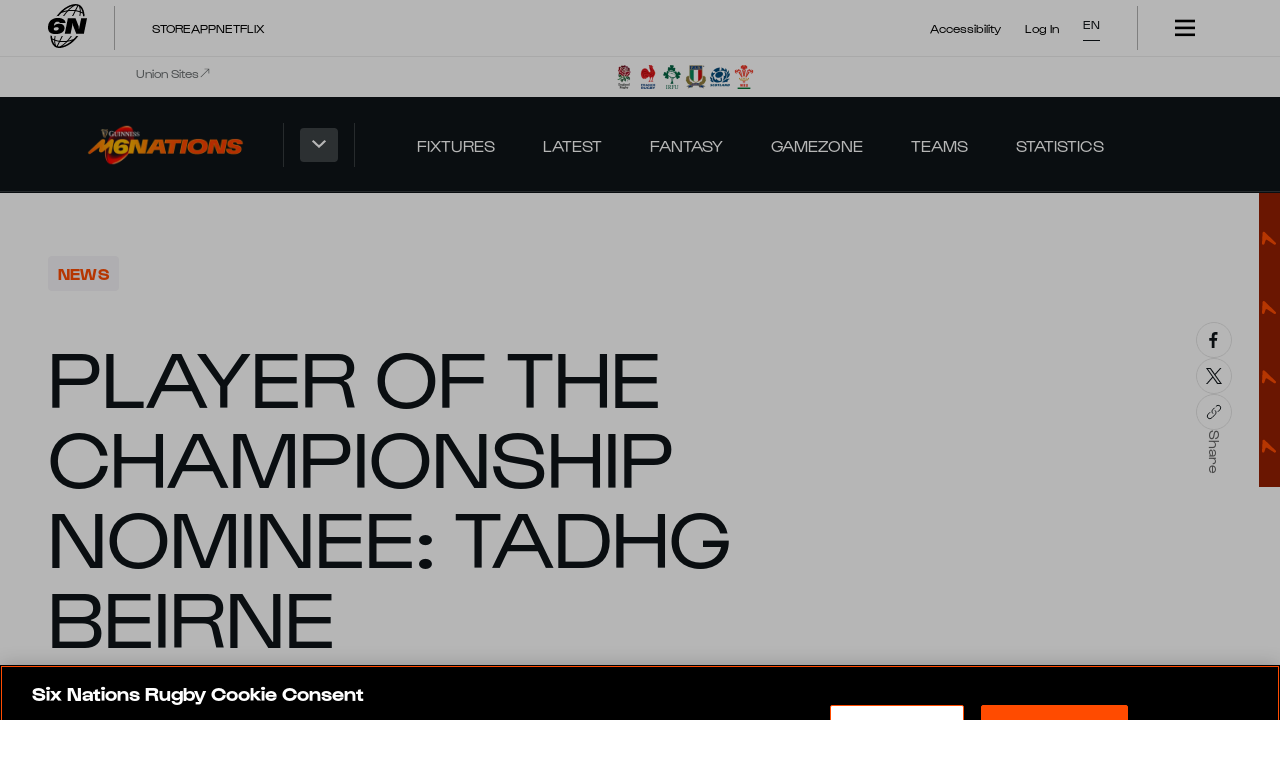

--- FILE ---
content_type: text/html; charset=utf-8
request_url: https://www.google.com/recaptcha/api2/aframe
body_size: 267
content:
<!DOCTYPE HTML><html><head><meta http-equiv="content-type" content="text/html; charset=UTF-8"></head><body><script nonce="Ked0DRdcOmZDSoGg-XzDbw">/** Anti-fraud and anti-abuse applications only. See google.com/recaptcha */ try{var clients={'sodar':'https://pagead2.googlesyndication.com/pagead/sodar?'};window.addEventListener("message",function(a){try{if(a.source===window.parent){var b=JSON.parse(a.data);var c=clients[b['id']];if(c){var d=document.createElement('img');d.src=c+b['params']+'&rc='+(localStorage.getItem("rc::a")?sessionStorage.getItem("rc::b"):"");window.document.body.appendChild(d);sessionStorage.setItem("rc::e",parseInt(sessionStorage.getItem("rc::e")||0)+1);localStorage.setItem("rc::h",'1769477654812');}}}catch(b){}});window.parent.postMessage("_grecaptcha_ready", "*");}catch(b){}</script></body></html>

--- FILE ---
content_type: text/css; charset=UTF-8
request_url: https://www.sixnationsrugby.com/_next/static/css/d2fe6bd210690571.css
body_size: 7194
content:
.accountNav_accountNav__signIn__P3tIf{display:flex;position:relative;align-items:center;margin-right:24px}.accountNav_accountNav__signIn__P3tIf button{font-size:12px;font-size:.75rem;line-height:1.3333333333;font-family:var(--font-gustavo)}.accountNav_accountNav__tZe_c{margin-right:24px}.accountNav_accountNav__tZe_c button{justify-content:flex-end;font-family:var(--font-gustavo)}.accountNav_ariaCombobox__s_rem{justify-content:flex-start}.accountNav_ariaComboboxMenuItem__Rn0vo{font-family:var(--font-gustavo);color:var(--black-core)}.accountNav_mens__smn6T .accountNav_ariaComboboxMenuItem__Rn0vo,.accountNav_mens__smn6T.accountNav_ariaComboboxMenuItem__Rn0vo,.mens .accountNav_ariaComboboxMenuItem__Rn0vo,.mens.accountNav_ariaComboboxMenuItem__Rn0vo{color:var(--mens-black)}.accountNav_womens__zuOO9 .accountNav_ariaComboboxMenuItem__Rn0vo,.accountNav_womens__zuOO9.accountNav_ariaComboboxMenuItem__Rn0vo,.womens .accountNav_ariaComboboxMenuItem__Rn0vo,.womens.accountNav_ariaComboboxMenuItem__Rn0vo{color:var(--womens-black)}.accountNav_unders__IfEOe .accountNav_ariaComboboxMenuItem__Rn0vo,.accountNav_unders__IfEOe.accountNav_ariaComboboxMenuItem__Rn0vo,.unders .accountNav_ariaComboboxMenuItem__Rn0vo,.unders.accountNav_ariaComboboxMenuItem__Rn0vo{color:var(--unders-black)}.accountNav_autumn_nations__fR9tT .accountNav_ariaComboboxMenuItem__Rn0vo,.accountNav_autumn_nations__fR9tT.accountNav_ariaComboboxMenuItem__Rn0vo,.autumn_nations .accountNav_ariaComboboxMenuItem__Rn0vo,.autumn_nations.accountNav_ariaComboboxMenuItem__Rn0vo{color:var(--autumn-nations-black)}.accountNav_ariaComboboxMenuItem__Rn0vo:hover{position:relative}.accountNav_ariaComboboxMenuItem__Rn0vo:hover.accountNav_mens__smn6T,.accountNav_ariaComboboxMenuItem__Rn0vo:hover.mens,.accountNav_mens__smn6T .accountNav_ariaComboboxMenuItem__Rn0vo:hover,.mens .accountNav_ariaComboboxMenuItem__Rn0vo:hover{background-color:rgba(var(--mens-secondary-rgb),.06)}.accountNav_ariaComboboxMenuItem__Rn0vo:hover.accountNav_womens__zuOO9,.accountNav_ariaComboboxMenuItem__Rn0vo:hover.womens,.accountNav_womens__zuOO9 .accountNav_ariaComboboxMenuItem__Rn0vo:hover,.womens .accountNav_ariaComboboxMenuItem__Rn0vo:hover{background-color:rgba(var(--womens-secondary-rgb),.06)}.accountNav_ariaComboboxMenuItem__Rn0vo:hover.accountNav_unders__IfEOe,.accountNav_ariaComboboxMenuItem__Rn0vo:hover.unders,.accountNav_unders__IfEOe .accountNav_ariaComboboxMenuItem__Rn0vo:hover,.unders .accountNav_ariaComboboxMenuItem__Rn0vo:hover{background-color:rgba(var(--unders-secondary-rgb),.06)}.accountNav_ariaComboboxMenuItem__Rn0vo:hover.accountNav_autumn_nations__fR9tT,.accountNav_ariaComboboxMenuItem__Rn0vo:hover.autumn_nations,.accountNav_autumn_nations__fR9tT .accountNav_ariaComboboxMenuItem__Rn0vo:hover,.autumn_nations .accountNav_ariaComboboxMenuItem__Rn0vo:hover{background-color:rgba(var(--autumn-nations-secondary-rgb),.06)}.accountNav_ariaComboboxMenuItem__Rn0vo:hover:before{content:"";display:block;position:absolute;width:5px;height:100%;background-color:var(--primary-base)}.accountNav_mens__smn6T .accountNav_ariaComboboxMenuItem__Rn0vo:hover:before,.accountNav_mens__smn6T.accountNav_ariaComboboxMenuItem__Rn0vo:hover:before,.mens .accountNav_ariaComboboxMenuItem__Rn0vo:hover:before,.mens.accountNav_ariaComboboxMenuItem__Rn0vo:hover:before{background-color:var(--mens-primary)}.accountNav_womens__zuOO9 .accountNav_ariaComboboxMenuItem__Rn0vo:hover:before,.accountNav_womens__zuOO9.accountNav_ariaComboboxMenuItem__Rn0vo:hover:before,.womens .accountNav_ariaComboboxMenuItem__Rn0vo:hover:before,.womens.accountNav_ariaComboboxMenuItem__Rn0vo:hover:before{background-color:var(--womens-primary)}.accountNav_unders__IfEOe .accountNav_ariaComboboxMenuItem__Rn0vo:hover:before,.accountNav_unders__IfEOe.accountNav_ariaComboboxMenuItem__Rn0vo:hover:before,.unders .accountNav_ariaComboboxMenuItem__Rn0vo:hover:before,.unders.accountNav_ariaComboboxMenuItem__Rn0vo:hover:before{background-color:var(--unders-primary)}.accountNav_autumn_nations__fR9tT .accountNav_ariaComboboxMenuItem__Rn0vo:hover:before,.accountNav_autumn_nations__fR9tT.accountNav_ariaComboboxMenuItem__Rn0vo:hover:before,.autumn_nations .accountNav_ariaComboboxMenuItem__Rn0vo:hover:before,.autumn_nations.accountNav_ariaComboboxMenuItem__Rn0vo:hover:before{background-color:var(--autumn-nations-primary)}.accountNav_accountNav__buttons__r_JOQ{width:100%}.accountNav_accountNav__buttons__r_JOQ a{display:block;padding:10px 40px 10px 15px}.accountNavTokens_accountNavTokens__lGREo .accountNavTokens_ariaComboboxTokens__9NgXZ{--c-aria-combobox-background-color:transparent;--c-aria-combobox-height:100%;--c-aria-combobox-btn-height:36px;--c-aria-combobox-btn-width:auto;--c-aria-combobox-btn-justify-content:center;--c-aria-combobox-btn-align-items:center;--c-aria-combobox-btn-border-bottom:1px solid transparent;--c-aria-combobox-btn-text-transform:uppercase;--c-aria-combobox-menu-min-width:150px;--c-aria-combobox-menu-translate-x:translateX(-6px);--c-aria-combobox-menu-box-shadow:0px 2px 3px 0px rgba(0,0,0,.06);--c-aria-combobox-menu-background-color:var(--white-core);--c-aria-combobox-item-height:auto;--c-aria-combobox-item-width:auto;--c-aria-combobox-item-padding:0;--c-aria-combobox-item-justify-content:flex-start;--c-aria-combobox-width:auto}.accountNavTokens_mens__yQSUy .accountNavTokens_accountNavTokens__lGREo.accountNavTokens_campaignTokens__tVy9g,.accountNavTokens_mens__yQSUy .accountNavTokens_mens__yQSUy .accountNavTokens_accountNavTokens__lGREo.accountNavTokens_campaignTokens__tVy9g,.accountNavTokens_mens__yQSUy .mens .accountNavTokens_accountNavTokens__lGREo.accountNavTokens_campaignTokens__tVy9g,.accountNavTokens_mens__yQSUy.mens .accountNavTokens_accountNavTokens__lGREo.accountNavTokens_campaignTokens__tVy9g,.mens .accountNavTokens_mens__yQSUy .accountNavTokens_accountNavTokens__lGREo.accountNavTokens_campaignTokens__tVy9g,.mens .mens .accountNavTokens_accountNavTokens__lGREo.accountNavTokens_campaignTokens__tVy9g,.mens.mens .accountNavTokens_accountNavTokens__lGREo.accountNavTokens_campaignTokens__tVy9g{--c-aria-combobox-btn-color:var(--mens-on-primary)}.accountNavTokens_mens__yQSUy .accountNavTokens_accountNavTokens__lGREo.accountNavTokens_campaignTokens__tVy9g,.accountNavTokens_womens__ix5Qy .accountNavTokens_mens__yQSUy .accountNavTokens_accountNavTokens__lGREo.accountNavTokens_campaignTokens__tVy9g,.accountNavTokens_womens__ix5Qy .mens .accountNavTokens_accountNavTokens__lGREo.accountNavTokens_campaignTokens__tVy9g,.accountNavTokens_womens__ix5Qy.mens .accountNavTokens_accountNavTokens__lGREo.accountNavTokens_campaignTokens__tVy9g,.womens .accountNavTokens_mens__yQSUy .accountNavTokens_accountNavTokens__lGREo.accountNavTokens_campaignTokens__tVy9g,.womens .mens .accountNavTokens_accountNavTokens__lGREo.accountNavTokens_campaignTokens__tVy9g,.womens.mens .accountNavTokens_accountNavTokens__lGREo.accountNavTokens_campaignTokens__tVy9g{--c-aria-combobox-btn-color:var(--womens-on-primary)}.accountNavTokens_mens__yQSUy .accountNavTokens_accountNavTokens__lGREo.accountNavTokens_campaignTokens__tVy9g,.accountNavTokens_unders__hL0W6 .accountNavTokens_mens__yQSUy .accountNavTokens_accountNavTokens__lGREo.accountNavTokens_campaignTokens__tVy9g,.accountNavTokens_unders__hL0W6 .mens .accountNavTokens_accountNavTokens__lGREo.accountNavTokens_campaignTokens__tVy9g,.accountNavTokens_unders__hL0W6.mens .accountNavTokens_accountNavTokens__lGREo.accountNavTokens_campaignTokens__tVy9g,.unders .accountNavTokens_mens__yQSUy .accountNavTokens_accountNavTokens__lGREo.accountNavTokens_campaignTokens__tVy9g,.unders .mens .accountNavTokens_accountNavTokens__lGREo.accountNavTokens_campaignTokens__tVy9g,.unders.mens .accountNavTokens_accountNavTokens__lGREo.accountNavTokens_campaignTokens__tVy9g{--c-aria-combobox-btn-color:var(--unders-on-primary)}.accountNavTokens_autumn_nations__a1mrw .accountNavTokens_mens__yQSUy .accountNavTokens_accountNavTokens__lGREo.accountNavTokens_campaignTokens__tVy9g,.accountNavTokens_autumn_nations__a1mrw .mens .accountNavTokens_accountNavTokens__lGREo.accountNavTokens_campaignTokens__tVy9g,.accountNavTokens_autumn_nations__a1mrw.mens .accountNavTokens_accountNavTokens__lGREo.accountNavTokens_campaignTokens__tVy9g,.accountNavTokens_mens__yQSUy .accountNavTokens_accountNavTokens__lGREo.accountNavTokens_campaignTokens__tVy9g,.autumn_nations .accountNavTokens_mens__yQSUy .accountNavTokens_accountNavTokens__lGREo.accountNavTokens_campaignTokens__tVy9g,.autumn_nations .mens .accountNavTokens_accountNavTokens__lGREo.accountNavTokens_campaignTokens__tVy9g,.autumn_nations.mens .accountNavTokens_accountNavTokens__lGREo.accountNavTokens_campaignTokens__tVy9g{--c-aria-combobox-btn-color:var(--autumn-nations-on-primary)}.dropdown_dropdownItem__UA0bf{width:100%;color:var(--black-core)}.dropdown_mens___cn8Q .dropdown_dropdownItem__UA0bf,.dropdown_mens___cn8Q.dropdown_dropdownItem__UA0bf,.mens .dropdown_dropdownItem__UA0bf,.mens.dropdown_dropdownItem__UA0bf{color:var(--mens-black)}.dropdown_womens__Xw8wR .dropdown_dropdownItem__UA0bf,.dropdown_womens__Xw8wR.dropdown_dropdownItem__UA0bf,.womens .dropdown_dropdownItem__UA0bf,.womens.dropdown_dropdownItem__UA0bf{color:var(--womens-black)}.dropdown_unders__UytIQ .dropdown_dropdownItem__UA0bf,.dropdown_unders__UytIQ.dropdown_dropdownItem__UA0bf,.unders .dropdown_dropdownItem__UA0bf,.unders.dropdown_dropdownItem__UA0bf{color:var(--unders-black)}.autumn_nations .dropdown_dropdownItem__UA0bf,.autumn_nations.dropdown_dropdownItem__UA0bf,.dropdown_autumn_nations__Gc636 .dropdown_dropdownItem__UA0bf,.dropdown_autumn_nations__Gc636.dropdown_dropdownItem__UA0bf{color:var(--autumn-nations-black)}.dropdown_dropdownItem__UA0bf{cursor:pointer;z-index:99999}.dropdown_dropdownItem__UA0bf:hover{position:relative}.dropdown_dropdownItem__UA0bf:hover.dropdown_mens___cn8Q,.dropdown_dropdownItem__UA0bf:hover.mens,.dropdown_mens___cn8Q .dropdown_dropdownItem__UA0bf:hover,.mens .dropdown_dropdownItem__UA0bf:hover{background-color:rgba(var(--mens-secondary-rgb),.06)}.dropdown_dropdownItem__UA0bf:hover.dropdown_womens__Xw8wR,.dropdown_dropdownItem__UA0bf:hover.womens,.dropdown_womens__Xw8wR .dropdown_dropdownItem__UA0bf:hover,.womens .dropdown_dropdownItem__UA0bf:hover{background-color:rgba(var(--womens-secondary-rgb),.06)}.dropdown_dropdownItem__UA0bf:hover.dropdown_unders__UytIQ,.dropdown_dropdownItem__UA0bf:hover.unders,.dropdown_unders__UytIQ .dropdown_dropdownItem__UA0bf:hover,.unders .dropdown_dropdownItem__UA0bf:hover{background-color:rgba(var(--unders-secondary-rgb),.06)}.autumn_nations .dropdown_dropdownItem__UA0bf:hover,.dropdown_autumn_nations__Gc636 .dropdown_dropdownItem__UA0bf:hover,.dropdown_dropdownItem__UA0bf:hover.autumn_nations,.dropdown_dropdownItem__UA0bf:hover.dropdown_autumn_nations__Gc636{background-color:rgba(var(--autumn-nations-secondary-rgb),.06)}.dropdown_dropdownItem__UA0bf:hover:before{content:"";display:block;position:absolute;width:5px;height:100%;background-color:var(--primary-base)}.dropdown_mens___cn8Q .dropdown_dropdownItem__UA0bf:hover:before,.dropdown_mens___cn8Q.dropdown_dropdownItem__UA0bf:hover:before,.mens .dropdown_dropdownItem__UA0bf:hover:before,.mens.dropdown_dropdownItem__UA0bf:hover:before{background-color:var(--mens-primary)}.dropdown_womens__Xw8wR .dropdown_dropdownItem__UA0bf:hover:before,.dropdown_womens__Xw8wR.dropdown_dropdownItem__UA0bf:hover:before,.womens .dropdown_dropdownItem__UA0bf:hover:before,.womens.dropdown_dropdownItem__UA0bf:hover:before{background-color:var(--womens-primary)}.dropdown_unders__UytIQ .dropdown_dropdownItem__UA0bf:hover:before,.dropdown_unders__UytIQ.dropdown_dropdownItem__UA0bf:hover:before,.unders .dropdown_dropdownItem__UA0bf:hover:before,.unders.dropdown_dropdownItem__UA0bf:hover:before{background-color:var(--unders-primary)}.autumn_nations .dropdown_dropdownItem__UA0bf:hover:before,.autumn_nations.dropdown_dropdownItem__UA0bf:hover:before,.dropdown_autumn_nations__Gc636 .dropdown_dropdownItem__UA0bf:hover:before,.dropdown_autumn_nations__Gc636.dropdown_dropdownItem__UA0bf:hover:before{background-color:var(--autumn-nations-primary)}.dropdown_dropdownItemReveal__h7ye2{width:100%}.dropdown_dropdownItemHitArea__DQOa6{display:block;padding:10px 40px 10px 15px;width:100%}.dropdown_compressed__gB8DB{display:inline-block}.dropdown_compressed__gB8DB.dropdown_colourTheme1__a2JbI:hover{background-color:var(--white-core)}.dropdown_compressed__gB8DB.dropdown_colourTheme2__gRJCa:hover{background-color:var(--black-core)}.dropdown_bold__Q7Ssd .dropdown_dropdownItem__UA0bf{font-weight:700}.dropdown_roundedCorners__QAWdp{box-sizing:border-box}.dropdown_border__oLHjx.dropdown_colourTheme2__gRJCa{box-shadow:inset 0 0 0 1.5px var(--white-core)}.dropdown_transparent__QoM5D.dropdown_colourTheme1__a2JbI{box-shadow:inset 0 0 0 2px var(--white-core)}.dropdown_transparent__QoM5D.dropdown_colourTheme1__a2JbI:hover{background-color:rgb(var(--white-core-rgb),.2)}.dropdown_transparent__QoM5D.dropdown_colourTheme2__gRJCa{box-shadow:inset 0 0 0 1.5px var(--black-core)}.dropdown_transparent__QoM5D.dropdown_colourTheme2__gRJCa:hover{background-color:rgb(var(--black-core-rgb),.2)}.dropdown_colourTheme1__a2JbI:hover{background-color:var(--grey-x-light)}.dropdown_colourTheme2__gRJCa:hover{background-color:var(--grey-x-dark)}.dropdown_colourTheme4__3wL6R{color:var(--core-on-primary);background-color:var(--primary-base)}.dropdown_mens___cn8Q .dropdown_colourTheme4__3wL6R,.dropdown_mens___cn8Q.dropdown_colourTheme4__3wL6R,.mens .dropdown_colourTheme4__3wL6R,.mens.dropdown_colourTheme4__3wL6R{color:var(--mens-on-primary)}.dropdown_womens__Xw8wR .dropdown_colourTheme4__3wL6R,.dropdown_womens__Xw8wR.dropdown_colourTheme4__3wL6R,.womens .dropdown_colourTheme4__3wL6R,.womens.dropdown_colourTheme4__3wL6R{color:var(--womens-on-primary)}.dropdown_unders__UytIQ .dropdown_colourTheme4__3wL6R,.dropdown_unders__UytIQ.dropdown_colourTheme4__3wL6R,.unders .dropdown_colourTheme4__3wL6R,.unders.dropdown_colourTheme4__3wL6R{color:var(--unders-on-primary)}.autumn_nations .dropdown_colourTheme4__3wL6R,.autumn_nations.dropdown_colourTheme4__3wL6R,.dropdown_autumn_nations__Gc636 .dropdown_colourTheme4__3wL6R,.dropdown_autumn_nations__Gc636.dropdown_colourTheme4__3wL6R{color:var(--autumn-nations-on-primary)}.dropdown_mens___cn8Q .dropdown_colourTheme4__3wL6R,.dropdown_mens___cn8Q.dropdown_colourTheme4__3wL6R,.mens .dropdown_colourTheme4__3wL6R,.mens.dropdown_colourTheme4__3wL6R{background-color:var(--mens-primary)}.dropdown_womens__Xw8wR .dropdown_colourTheme4__3wL6R,.dropdown_womens__Xw8wR.dropdown_colourTheme4__3wL6R,.womens .dropdown_colourTheme4__3wL6R,.womens.dropdown_colourTheme4__3wL6R{background-color:var(--womens-primary)}.dropdown_unders__UytIQ .dropdown_colourTheme4__3wL6R,.dropdown_unders__UytIQ.dropdown_colourTheme4__3wL6R,.unders .dropdown_colourTheme4__3wL6R,.unders.dropdown_colourTheme4__3wL6R{background-color:var(--unders-primary)}.autumn_nations .dropdown_colourTheme4__3wL6R,.autumn_nations.dropdown_colourTheme4__3wL6R,.dropdown_autumn_nations__Gc636 .dropdown_colourTheme4__3wL6R,.dropdown_autumn_nations__Gc636.dropdown_colourTheme4__3wL6R{background-color:var(--autumn-nations-primary)}.dropdown_disabled__tndb_,.dropdown_disabled__tndb_:hover{background-color:var(--grey-mid)}.dropdownTokens_dropdownTokens__6f5TN.dropdownTokens_ariaComboboxTokens__1A6u1{--c-aria-combobox-height:100%;--c-aria-combobox-transition:all 150ms ease;--c-aria-combobox-btn-height:auto;--c-aria-combobox-btn-width:100%;--c-aria-combobox-btn-padding:9px 32px;--c-aria-combobox-btn-justify-content:center;--c-aria-combobox-btn-align-items:center;--c-aria-combobox-btn-text-transform:uppercase;--c-aria-combobox-btn-font-weight:700;--c-aria-combobox-btn-column-gap:18px;--c-aria-combobox-icon-width:12px;--c-aria-combobox-icon-height:12px;--c-aria-combobox-menu-width:100%;--c-aria-combobox-menu-max-height:65dvh;--c-aria-combobox-menu-box-shadow:0 4px 4px 0 rgba(0,0,0,.25);--c-aria-combobox-menu-background-color:var(--white-core);--c-aria-combobox-menu-translate-x:translateX(0);--c-aria-combobox-item-height:auto;--c-aria-combobox-item-width:auto;--c-aria-combobox-item-padding:0;--c-aria-combobox-item-justify-content:flex-start}.dropdownTokens_dropdownTokens__6f5TN.dropdownTokens_compressed___7ZKy{--c-aria-combobox-padding:0;--c-aria-combobox-width:auto;--c-aria-combobox-btn-width:auto;--c-aria-combobox-menu-width:auto;--c-aria-combobox-menu-translate-x:translateX(-6px);--c-aria-combobox-btn-border-bottom:1px solid var(--black-core);--c-aria-combobox-btn-font-weight:400;--c-aria-combobox-btn-padding:16px 0 8px}.dropdownTokens_dropdownTokens__6f5TN.dropdownTokens_bold__2gcl8{--c-aria-combobox-btn-font-weight:700}.dropdownTokens_dropdownTokens__6f5TN.dropdownTokens_roundedCorners__tfQbU{--c-aria-combobox-border-top-left-radius:30px;--c-aria-combobox-border-top-right-radius:30px;--c-aria-combobox-border-bottom-right-radius:30px;--c-aria-combobox-border-bottom-left-radius:30px}.dropdownTokens_dropdownTokens__6f5TN.dropdownTokens_roundedCorners__tfQbU.dropdownTokens_isOpen__GjLu5{--c-aria-combobox-border-top-left-radius:0;--c-aria-combobox-border-top-right-radius:0;--c-aria-combobox-border-bottom-left-radius:0;--c-aria-combobox-border-bottom-right-radius:0}.dropdownTokens_dropdownTokens__6f5TN.dropdownTokens_colourTheme1__ZyQWJ{--c-aria-combobox-background-color:var(--white-core);--c-aria-combobox-icon-color:var(--black-core);--c-aria-combobox-btn-color:var(--black-core)}.dropdownTokens_dropdownTokens__6f5TN.dropdownTokens_colourTheme2__qsyjS{--c-aria-combobox-background-color:var(--charcoal);--c-aria-combobox-icon-color:var(--white-core);--c-aria-combobox-btn-color:var(--white-core)}.dropdownTokens_dropdownTokens__6f5TN.dropdownTokens_transparent__7l20r{--c-aria-combobox-background-color:transparent}.dropdownTokens_dropdownTokens__6f5TN.dropdownTokens_transparent__7l20r.dropdownTokens_colourTheme1__ZyQWJ{--c-aria-combobox-btn-color:var(--white-core);--c-aria-combobox-icon-color:var(--white-core)}.dropdownTokens_dropdownTokens__6f5TN.dropdownTokens_transparent__7l20r.dropdownTokens_colourTheme2__qsyjS{--c-aria-combobox-btn-color:var(--black-core);--c-aria-combobox-icon-color:var(--black-core)}.languagePicker_languagePicker__yWUaF{text-transform:uppercase}.languagePicker_languagePicker__yWUaF:hover{background-color:transparent!important}.languagePickerTokens_languagePickerTokens__Xrrce.languagePickerTokens_ariaComboboxTokens__govHP{--c-aria-combobox-background-color:transparent!important}.languagePickerTokens_mens__NBXma .languagePickerTokens_languagePickerTokens__Xrrce.languagePickerTokens_ariaComboboxTokens__govHP.languagePickerTokens_campaignTokens__odU5p,.languagePickerTokens_mens__NBXma .languagePickerTokens_mens__NBXma .languagePickerTokens_languagePickerTokens__Xrrce.languagePickerTokens_ariaComboboxTokens__govHP.languagePickerTokens_campaignTokens__odU5p,.languagePickerTokens_mens__NBXma .mens .languagePickerTokens_languagePickerTokens__Xrrce.languagePickerTokens_ariaComboboxTokens__govHP.languagePickerTokens_campaignTokens__odU5p,.languagePickerTokens_mens__NBXma.mens .languagePickerTokens_languagePickerTokens__Xrrce.languagePickerTokens_ariaComboboxTokens__govHP.languagePickerTokens_campaignTokens__odU5p,.mens .languagePickerTokens_mens__NBXma .languagePickerTokens_languagePickerTokens__Xrrce.languagePickerTokens_ariaComboboxTokens__govHP.languagePickerTokens_campaignTokens__odU5p,.mens .mens .languagePickerTokens_languagePickerTokens__Xrrce.languagePickerTokens_ariaComboboxTokens__govHP.languagePickerTokens_campaignTokens__odU5p,.mens.mens .languagePickerTokens_languagePickerTokens__Xrrce.languagePickerTokens_ariaComboboxTokens__govHP.languagePickerTokens_campaignTokens__odU5p{--c-aria-combobox-btn-color:var(--mens-on-primary)}.languagePickerTokens_mens__NBXma .languagePickerTokens_languagePickerTokens__Xrrce.languagePickerTokens_ariaComboboxTokens__govHP.languagePickerTokens_campaignTokens__odU5p,.languagePickerTokens_womens__O_9Kq .languagePickerTokens_mens__NBXma .languagePickerTokens_languagePickerTokens__Xrrce.languagePickerTokens_ariaComboboxTokens__govHP.languagePickerTokens_campaignTokens__odU5p,.languagePickerTokens_womens__O_9Kq .mens .languagePickerTokens_languagePickerTokens__Xrrce.languagePickerTokens_ariaComboboxTokens__govHP.languagePickerTokens_campaignTokens__odU5p,.languagePickerTokens_womens__O_9Kq.mens .languagePickerTokens_languagePickerTokens__Xrrce.languagePickerTokens_ariaComboboxTokens__govHP.languagePickerTokens_campaignTokens__odU5p,.womens .languagePickerTokens_mens__NBXma .languagePickerTokens_languagePickerTokens__Xrrce.languagePickerTokens_ariaComboboxTokens__govHP.languagePickerTokens_campaignTokens__odU5p,.womens .mens .languagePickerTokens_languagePickerTokens__Xrrce.languagePickerTokens_ariaComboboxTokens__govHP.languagePickerTokens_campaignTokens__odU5p,.womens.mens .languagePickerTokens_languagePickerTokens__Xrrce.languagePickerTokens_ariaComboboxTokens__govHP.languagePickerTokens_campaignTokens__odU5p{--c-aria-combobox-btn-color:var(--womens-on-primary)}.languagePickerTokens_mens__NBXma .languagePickerTokens_languagePickerTokens__Xrrce.languagePickerTokens_ariaComboboxTokens__govHP.languagePickerTokens_campaignTokens__odU5p,.languagePickerTokens_unders__Y6bul .languagePickerTokens_mens__NBXma .languagePickerTokens_languagePickerTokens__Xrrce.languagePickerTokens_ariaComboboxTokens__govHP.languagePickerTokens_campaignTokens__odU5p,.languagePickerTokens_unders__Y6bul .mens .languagePickerTokens_languagePickerTokens__Xrrce.languagePickerTokens_ariaComboboxTokens__govHP.languagePickerTokens_campaignTokens__odU5p,.languagePickerTokens_unders__Y6bul.mens .languagePickerTokens_languagePickerTokens__Xrrce.languagePickerTokens_ariaComboboxTokens__govHP.languagePickerTokens_campaignTokens__odU5p,.unders .languagePickerTokens_mens__NBXma .languagePickerTokens_languagePickerTokens__Xrrce.languagePickerTokens_ariaComboboxTokens__govHP.languagePickerTokens_campaignTokens__odU5p,.unders .mens .languagePickerTokens_languagePickerTokens__Xrrce.languagePickerTokens_ariaComboboxTokens__govHP.languagePickerTokens_campaignTokens__odU5p,.unders.mens .languagePickerTokens_languagePickerTokens__Xrrce.languagePickerTokens_ariaComboboxTokens__govHP.languagePickerTokens_campaignTokens__odU5p{--c-aria-combobox-btn-color:var(--unders-on-primary)}.autumn_nations .languagePickerTokens_mens__NBXma .languagePickerTokens_languagePickerTokens__Xrrce.languagePickerTokens_ariaComboboxTokens__govHP.languagePickerTokens_campaignTokens__odU5p,.autumn_nations .mens .languagePickerTokens_languagePickerTokens__Xrrce.languagePickerTokens_ariaComboboxTokens__govHP.languagePickerTokens_campaignTokens__odU5p,.autumn_nations.mens .languagePickerTokens_languagePickerTokens__Xrrce.languagePickerTokens_ariaComboboxTokens__govHP.languagePickerTokens_campaignTokens__odU5p,.languagePickerTokens_autumn_nations__z2stt .languagePickerTokens_mens__NBXma .languagePickerTokens_languagePickerTokens__Xrrce.languagePickerTokens_ariaComboboxTokens__govHP.languagePickerTokens_campaignTokens__odU5p,.languagePickerTokens_autumn_nations__z2stt .mens .languagePickerTokens_languagePickerTokens__Xrrce.languagePickerTokens_ariaComboboxTokens__govHP.languagePickerTokens_campaignTokens__odU5p,.languagePickerTokens_autumn_nations__z2stt.mens .languagePickerTokens_languagePickerTokens__Xrrce.languagePickerTokens_ariaComboboxTokens__govHP.languagePickerTokens_campaignTokens__odU5p,.languagePickerTokens_mens__NBXma .languagePickerTokens_languagePickerTokens__Xrrce.languagePickerTokens_ariaComboboxTokens__govHP.languagePickerTokens_campaignTokens__odU5p{--c-aria-combobox-btn-color:var(--autumn-nations-on-primary)}.topBanner_topBanner__Aoi9J{display:flex;align-items:center;height:var(--mobile-top-banner-height);background-color:var(--white-core)}@media(min-width:768px){.topBanner_topBanner__Aoi9J{justify-content:space-between;height:56px}}.mens .topBanner_topBanner__Aoi9J.topBanner_campaign__wFQ4M,.topBanner_mens__RTcpR .topBanner_topBanner__Aoi9J.topBanner_campaign__wFQ4M{background-color:var(--white-core)}.mens .mens .topBanner_topBanner__Aoi9J.topBanner_campaign__wFQ4M,.mens .topBanner_mens__RTcpR .topBanner_topBanner__Aoi9J.topBanner_campaign__wFQ4M,.mens.mens .topBanner_topBanner__Aoi9J.topBanner_campaign__wFQ4M,.topBanner_mens__RTcpR .mens .topBanner_topBanner__Aoi9J.topBanner_campaign__wFQ4M,.topBanner_mens__RTcpR .topBanner_mens__RTcpR .topBanner_topBanner__Aoi9J.topBanner_campaign__wFQ4M,.topBanner_mens__RTcpR .topBanner_topBanner__Aoi9J.topBanner_campaign__wFQ4M,.topBanner_mens__RTcpR.mens .topBanner_topBanner__Aoi9J.topBanner_campaign__wFQ4M{background-color:var(--mens-primary)}.topBanner_mens__RTcpR .topBanner_topBanner__Aoi9J.topBanner_campaign__wFQ4M,.topBanner_womens__ISa98 .mens .topBanner_topBanner__Aoi9J.topBanner_campaign__wFQ4M,.topBanner_womens__ISa98 .topBanner_mens__RTcpR .topBanner_topBanner__Aoi9J.topBanner_campaign__wFQ4M,.topBanner_womens__ISa98.mens .topBanner_topBanner__Aoi9J.topBanner_campaign__wFQ4M,.womens .mens .topBanner_topBanner__Aoi9J.topBanner_campaign__wFQ4M,.womens .topBanner_mens__RTcpR .topBanner_topBanner__Aoi9J.topBanner_campaign__wFQ4M,.womens.mens .topBanner_topBanner__Aoi9J.topBanner_campaign__wFQ4M{background-color:var(--womens-primary)}.topBanner_mens__RTcpR .topBanner_topBanner__Aoi9J.topBanner_campaign__wFQ4M,.topBanner_unders__cZTC3 .mens .topBanner_topBanner__Aoi9J.topBanner_campaign__wFQ4M,.topBanner_unders__cZTC3 .topBanner_mens__RTcpR .topBanner_topBanner__Aoi9J.topBanner_campaign__wFQ4M,.topBanner_unders__cZTC3.mens .topBanner_topBanner__Aoi9J.topBanner_campaign__wFQ4M,.unders .mens .topBanner_topBanner__Aoi9J.topBanner_campaign__wFQ4M,.unders .topBanner_mens__RTcpR .topBanner_topBanner__Aoi9J.topBanner_campaign__wFQ4M,.unders.mens .topBanner_topBanner__Aoi9J.topBanner_campaign__wFQ4M{background-color:var(--unders-primary)}.autumn_nations .mens .topBanner_topBanner__Aoi9J.topBanner_campaign__wFQ4M,.autumn_nations .topBanner_mens__RTcpR .topBanner_topBanner__Aoi9J.topBanner_campaign__wFQ4M,.autumn_nations.mens .topBanner_topBanner__Aoi9J.topBanner_campaign__wFQ4M,.topBanner_autumn_nations__KKdCF .mens .topBanner_topBanner__Aoi9J.topBanner_campaign__wFQ4M,.topBanner_autumn_nations__KKdCF .topBanner_mens__RTcpR .topBanner_topBanner__Aoi9J.topBanner_campaign__wFQ4M,.topBanner_autumn_nations__KKdCF.mens .topBanner_topBanner__Aoi9J.topBanner_campaign__wFQ4M,.topBanner_mens__RTcpR .topBanner_topBanner__Aoi9J.topBanner_campaign__wFQ4M{background-color:var(--autumn-nations-primary)}.mens .mens .topBanner_topBanner__Aoi9J.topBanner_campaign__wFQ4M,.mens .topBanner_mens__RTcpR .topBanner_topBanner__Aoi9J.topBanner_campaign__wFQ4M,.mens.mens .topBanner_topBanner__Aoi9J.topBanner_campaign__wFQ4M,.topBanner_mens__RTcpR .mens .topBanner_topBanner__Aoi9J.topBanner_campaign__wFQ4M,.topBanner_mens__RTcpR .topBanner_mens__RTcpR .topBanner_topBanner__Aoi9J.topBanner_campaign__wFQ4M,.topBanner_mens__RTcpR .topBanner_topBanner__Aoi9J.topBanner_campaign__wFQ4M,.topBanner_mens__RTcpR.mens .topBanner_topBanner__Aoi9J.topBanner_campaign__wFQ4M{color:var(--mens-on-primary)}.topBanner_mens__RTcpR .topBanner_topBanner__Aoi9J.topBanner_campaign__wFQ4M,.topBanner_womens__ISa98 .mens .topBanner_topBanner__Aoi9J.topBanner_campaign__wFQ4M,.topBanner_womens__ISa98 .topBanner_mens__RTcpR .topBanner_topBanner__Aoi9J.topBanner_campaign__wFQ4M,.topBanner_womens__ISa98.mens .topBanner_topBanner__Aoi9J.topBanner_campaign__wFQ4M,.womens .mens .topBanner_topBanner__Aoi9J.topBanner_campaign__wFQ4M,.womens .topBanner_mens__RTcpR .topBanner_topBanner__Aoi9J.topBanner_campaign__wFQ4M,.womens.mens .topBanner_topBanner__Aoi9J.topBanner_campaign__wFQ4M{color:var(--womens-on-primary)}.topBanner_mens__RTcpR .topBanner_topBanner__Aoi9J.topBanner_campaign__wFQ4M,.topBanner_unders__cZTC3 .mens .topBanner_topBanner__Aoi9J.topBanner_campaign__wFQ4M,.topBanner_unders__cZTC3 .topBanner_mens__RTcpR .topBanner_topBanner__Aoi9J.topBanner_campaign__wFQ4M,.topBanner_unders__cZTC3.mens .topBanner_topBanner__Aoi9J.topBanner_campaign__wFQ4M,.unders .mens .topBanner_topBanner__Aoi9J.topBanner_campaign__wFQ4M,.unders .topBanner_mens__RTcpR .topBanner_topBanner__Aoi9J.topBanner_campaign__wFQ4M,.unders.mens .topBanner_topBanner__Aoi9J.topBanner_campaign__wFQ4M{color:var(--unders-on-primary)}.autumn_nations .mens .topBanner_topBanner__Aoi9J.topBanner_campaign__wFQ4M,.autumn_nations .topBanner_mens__RTcpR .topBanner_topBanner__Aoi9J.topBanner_campaign__wFQ4M,.autumn_nations.mens .topBanner_topBanner__Aoi9J.topBanner_campaign__wFQ4M,.topBanner_autumn_nations__KKdCF .mens .topBanner_topBanner__Aoi9J.topBanner_campaign__wFQ4M,.topBanner_autumn_nations__KKdCF .topBanner_mens__RTcpR .topBanner_topBanner__Aoi9J.topBanner_campaign__wFQ4M,.topBanner_autumn_nations__KKdCF.mens .topBanner_topBanner__Aoi9J.topBanner_campaign__wFQ4M,.topBanner_mens__RTcpR .topBanner_topBanner__Aoi9J.topBanner_campaign__wFQ4M{color:var(--autumn-nations-on-primary)}.mens .mens .topBanner_topBanner__Aoi9J.topBanner_campaign__wFQ4M .topBanner_chevron__etDWT,.mens .topBanner_mens__RTcpR .topBanner_topBanner__Aoi9J.topBanner_campaign__wFQ4M .topBanner_chevron__etDWT,.mens.mens .topBanner_topBanner__Aoi9J.topBanner_campaign__wFQ4M .topBanner_chevron__etDWT,.topBanner_mens__RTcpR .mens .topBanner_topBanner__Aoi9J.topBanner_campaign__wFQ4M .topBanner_chevron__etDWT,.topBanner_mens__RTcpR .topBanner_mens__RTcpR .topBanner_topBanner__Aoi9J.topBanner_campaign__wFQ4M .topBanner_chevron__etDWT,.topBanner_mens__RTcpR .topBanner_topBanner__Aoi9J.topBanner_campaign__wFQ4M .topBanner_chevron__etDWT,.topBanner_mens__RTcpR.mens .topBanner_topBanner__Aoi9J.topBanner_campaign__wFQ4M .topBanner_chevron__etDWT{color:var(--mens-on-primary)}.topBanner_mens__RTcpR .topBanner_topBanner__Aoi9J.topBanner_campaign__wFQ4M .topBanner_chevron__etDWT,.topBanner_womens__ISa98 .mens .topBanner_topBanner__Aoi9J.topBanner_campaign__wFQ4M .topBanner_chevron__etDWT,.topBanner_womens__ISa98 .topBanner_mens__RTcpR .topBanner_topBanner__Aoi9J.topBanner_campaign__wFQ4M .topBanner_chevron__etDWT,.topBanner_womens__ISa98.mens .topBanner_topBanner__Aoi9J.topBanner_campaign__wFQ4M .topBanner_chevron__etDWT,.womens .mens .topBanner_topBanner__Aoi9J.topBanner_campaign__wFQ4M .topBanner_chevron__etDWT,.womens .topBanner_mens__RTcpR .topBanner_topBanner__Aoi9J.topBanner_campaign__wFQ4M .topBanner_chevron__etDWT,.womens.mens .topBanner_topBanner__Aoi9J.topBanner_campaign__wFQ4M .topBanner_chevron__etDWT{color:var(--womens-on-primary)}.topBanner_mens__RTcpR .topBanner_topBanner__Aoi9J.topBanner_campaign__wFQ4M .topBanner_chevron__etDWT,.topBanner_unders__cZTC3 .mens .topBanner_topBanner__Aoi9J.topBanner_campaign__wFQ4M .topBanner_chevron__etDWT,.topBanner_unders__cZTC3 .topBanner_mens__RTcpR .topBanner_topBanner__Aoi9J.topBanner_campaign__wFQ4M .topBanner_chevron__etDWT,.topBanner_unders__cZTC3.mens .topBanner_topBanner__Aoi9J.topBanner_campaign__wFQ4M .topBanner_chevron__etDWT,.unders .mens .topBanner_topBanner__Aoi9J.topBanner_campaign__wFQ4M .topBanner_chevron__etDWT,.unders .topBanner_mens__RTcpR .topBanner_topBanner__Aoi9J.topBanner_campaign__wFQ4M .topBanner_chevron__etDWT,.unders.mens .topBanner_topBanner__Aoi9J.topBanner_campaign__wFQ4M .topBanner_chevron__etDWT{color:var(--unders-on-primary)}.autumn_nations .mens .topBanner_topBanner__Aoi9J.topBanner_campaign__wFQ4M .topBanner_chevron__etDWT,.autumn_nations .topBanner_mens__RTcpR .topBanner_topBanner__Aoi9J.topBanner_campaign__wFQ4M .topBanner_chevron__etDWT,.autumn_nations.mens .topBanner_topBanner__Aoi9J.topBanner_campaign__wFQ4M .topBanner_chevron__etDWT,.topBanner_autumn_nations__KKdCF .mens .topBanner_topBanner__Aoi9J.topBanner_campaign__wFQ4M .topBanner_chevron__etDWT,.topBanner_autumn_nations__KKdCF .topBanner_mens__RTcpR .topBanner_topBanner__Aoi9J.topBanner_campaign__wFQ4M .topBanner_chevron__etDWT,.topBanner_autumn_nations__KKdCF.mens .topBanner_topBanner__Aoi9J.topBanner_campaign__wFQ4M .topBanner_chevron__etDWT,.topBanner_mens__RTcpR .topBanner_topBanner__Aoi9J.topBanner_campaign__wFQ4M .topBanner_chevron__etDWT{color:var(--autumn-nations-on-primary)}.topBanner_logo__cHdSZ{margin-right:auto;font-family:var(--font-gt-flexa-expanded);font-weight:700;text-transform:uppercase;font-size:13px;font-size:.8125rem;line-height:1.0769230769}@media(min-width:768px){.topBanner_logo__cHdSZ{margin-right:unset;font-size:16px;font-size:1rem;line-height:1.125}}.topBanner_brandLogo__SFcb7{width:auto;height:44px;color:currentColor}.topBanner_linkGroup__7ohiz{display:none}@media(min-width:768px){.topBanner_linkGroup__7ohiz{display:flex;margin-right:auto;gap:50px}}.topBanner_link__LvXjF{font-family:var(--font-gustavo);text-transform:uppercase;font-size:12px;font-size:.75rem;line-height:1.5}.topBanner_divider__CqN35{width:1px;height:44px;margin-right:24px;margin-left:24px;background:var(--grey-light)}@media(min-width:768px){.topBanner_divider__CqN35{margin-right:37px;margin-left:37px}}.topBanner_divider__CqN35.topBanner_dividerLeft__svga4{display:none}@media(min-width:768px){.topBanner_divider__CqN35.topBanner_dividerLeft__svga4{display:block;margin-left:27px}}.topBanner_hamburgerButton__LwbGT{cursor:pointer;display:flex;justify-content:center;align-items:center;height:30px;width:30px}@media(min-width:768px){.topBanner_hamburgerButton__LwbGT{height:auto;width:auto}}.topBanner_hamburger__cUtBR{display:none}@media(min-width:768px){.topBanner_hamburger__cUtBR{display:block;margin-right:37px}}.topBanner_chevron__etDWT{display:inline-block;width:16px;height:16px;transition:transform .3s ease-in;color:var(--black-core)}@media(min-width:768px){.topBanner_chevron__etDWT{display:none}}.topBanner_chevron__etDWT.topBanner_chevronDown__B4Bh3{transform:rotate(180deg)}.topBanner_languagePicker__f4dix{z-index:10}.topBanner_accessibilityCta__hq4We{display:flex;position:relative;align-items:center;margin-right:24px;font-family:var(--font-gustavo);font-size:12px;font-size:.75rem;line-height:1.3333333333}.megaMenu_megaMenu__KVu7_{height:var(--desktop-main-nav-height);text-transform:uppercase}.megaMenu_megaMenu__KVu7_ .megaMenu_navigationItems__AUOTV{display:flex;height:100%;background-color:var(--black-core);color:var(--white-core)}.megaMenu_mens__ZFUSp .megaMenu_megaMenu__KVu7_ .megaMenu_navigationItems__AUOTV,.megaMenu_mens__ZFUSp.megaMenu_megaMenu__KVu7_ .megaMenu_navigationItems__AUOTV,.mens .megaMenu_megaMenu__KVu7_ .megaMenu_navigationItems__AUOTV,.mens.megaMenu_megaMenu__KVu7_ .megaMenu_navigationItems__AUOTV{color:var(--mens-white)}.megaMenu_womens__fqy9s .megaMenu_megaMenu__KVu7_ .megaMenu_navigationItems__AUOTV,.megaMenu_womens__fqy9s.megaMenu_megaMenu__KVu7_ .megaMenu_navigationItems__AUOTV,.womens .megaMenu_megaMenu__KVu7_ .megaMenu_navigationItems__AUOTV,.womens.megaMenu_megaMenu__KVu7_ .megaMenu_navigationItems__AUOTV{color:var(--womens-white)}.megaMenu_unders__ni51J .megaMenu_megaMenu__KVu7_ .megaMenu_navigationItems__AUOTV,.megaMenu_unders__ni51J.megaMenu_megaMenu__KVu7_ .megaMenu_navigationItems__AUOTV,.unders .megaMenu_megaMenu__KVu7_ .megaMenu_navigationItems__AUOTV,.unders.megaMenu_megaMenu__KVu7_ .megaMenu_navigationItems__AUOTV{color:var(--unders-white)}.autumn_nations .megaMenu_megaMenu__KVu7_ .megaMenu_navigationItems__AUOTV,.autumn_nations.megaMenu_megaMenu__KVu7_ .megaMenu_navigationItems__AUOTV,.megaMenu_autumn_nations__kqnVl .megaMenu_megaMenu__KVu7_ .megaMenu_navigationItems__AUOTV,.megaMenu_autumn_nations__kqnVl.megaMenu_megaMenu__KVu7_ .megaMenu_navigationItems__AUOTV{color:var(--autumn-nations-white)}.megaMenu_mens__ZFUSp .megaMenu_megaMenu__KVu7_ .megaMenu_navigationItems__AUOTV,.megaMenu_mens__ZFUSp.megaMenu_megaMenu__KVu7_ .megaMenu_navigationItems__AUOTV,.mens .megaMenu_megaMenu__KVu7_ .megaMenu_navigationItems__AUOTV,.mens.megaMenu_megaMenu__KVu7_ .megaMenu_navigationItems__AUOTV{background-color:var(--mens-black)}.megaMenu_womens__fqy9s .megaMenu_megaMenu__KVu7_ .megaMenu_navigationItems__AUOTV,.megaMenu_womens__fqy9s.megaMenu_megaMenu__KVu7_ .megaMenu_navigationItems__AUOTV,.womens .megaMenu_megaMenu__KVu7_ .megaMenu_navigationItems__AUOTV,.womens.megaMenu_megaMenu__KVu7_ .megaMenu_navigationItems__AUOTV{background-color:var(--womens-black)}.megaMenu_unders__ni51J .megaMenu_megaMenu__KVu7_ .megaMenu_navigationItems__AUOTV,.megaMenu_unders__ni51J.megaMenu_megaMenu__KVu7_ .megaMenu_navigationItems__AUOTV,.unders .megaMenu_megaMenu__KVu7_ .megaMenu_navigationItems__AUOTV,.unders.megaMenu_megaMenu__KVu7_ .megaMenu_navigationItems__AUOTV{background-color:var(--unders-black)}.autumn_nations .megaMenu_megaMenu__KVu7_ .megaMenu_navigationItems__AUOTV,.autumn_nations.megaMenu_megaMenu__KVu7_ .megaMenu_navigationItems__AUOTV,.megaMenu_autumn_nations__kqnVl .megaMenu_megaMenu__KVu7_ .megaMenu_navigationItems__AUOTV,.megaMenu_autumn_nations__kqnVl.megaMenu_megaMenu__KVu7_ .megaMenu_navigationItems__AUOTV{background-color:var(--autumn-nations-black)}.megaMenu_megaMenu__KVu7_ .megaMenu_flyout__km80J{display:none;position:absolute;left:0;width:100vw;height:auto;max-height:376px;margin:0 auto;padding:58px 0 35px;background-color:var(--white-dimmed);color:var(--black-core)}.megaMenu_megaMenu__KVu7_ .megaMenu_flyout__km80J.megaMenu_flyoutActive__KBJHC{display:flex}@media(min-width:1440px){.megaMenu_megaMenu__KVu7_ .megaMenu_flyout__km80J{right:0;left:0;max-width:calc(var(--p-breakpoint-xl) - var(--p-grid-large-gutter)*2);padding-left:370px}.megaMenu_megaMenu__KVu7_ .megaMenu_flyout__km80J:before{right:calc(100vw - var(--p-extends-xlarge)*2)}.megaMenu_megaMenu__KVu7_ .megaMenu_flyout__km80J:after,.megaMenu_megaMenu__KVu7_ .megaMenu_flyout__km80J:before{content:"";position:absolute;z-index:-1;top:0;width:var(--p-extends-xlarge);height:100%;background:var(--white-dimmed)}.megaMenu_megaMenu__KVu7_ .megaMenu_flyout__km80J:after{left:calc(100vw - var(--p-extends-xlarge)*2)}}.megaMenu_megaMenu__KVu7_ .megaMenu_imageFlyout__hTT8M{justify-content:center;max-height:none;padding:0}.megaMenu_megaMenu__KVu7_ .megaMenu_flyoutNav__DW1iM{display:flex;flex-direction:column;flex-wrap:wrap;align-content:flex-start;gap:38px;margin-right:var(--p-grid-small-gutter);margin-left:var(--p-grid-small-gutter)}@media(min-width:768px){.megaMenu_megaMenu__KVu7_ .megaMenu_flyoutNav__DW1iM{margin-right:var(--p-grid-medium-gutter);margin-left:var(--p-grid-medium-gutter)}}@media(min-width:1024px){.megaMenu_megaMenu__KVu7_ .megaMenu_flyoutNav__DW1iM{margin-right:var(--p-grid-large-gutter);margin-left:var(--p-grid-large-gutter)}}@media(min-width:1440px){.megaMenu_megaMenu__KVu7_ .megaMenu_flyoutNav__DW1iM{width:calc(var(--p-breakpoint-xl) - var(--p-grid-large-gutter)*2);margin-right:auto;margin-left:auto}}.megaMenu_megaMenu__KVu7_ .megaMenu_imageFlyoutNav__coLL3{display:flex;flex-wrap:wrap}@media(min-width:1440px){.megaMenu_megaMenu__KVu7_ .megaMenu_imageFlyoutNav__coLL3{flex-wrap:nowrap}}.megaMenu_megaMenu__KVu7_ .megaMenu_imageFlyoutNav__coLL3.megaMenu_multiImageFlyoutNav__j4pXd{flex-wrap:wrap;justify-content:center}.megaMenu_megaMenu__KVu7_ .megaMenu_flyoutLink__6XPtr{display:flex;flex-direction:column;align-items:flex-start;justify-content:space-between;width:312px;transition-duration:0ms;font-weight:400;gap:31px;font-size:16px;font-size:1rem;line-height:1.875}.megaMenu_megaMenu__KVu7_ .megaMenu_flyoutLink__6XPtr:after{content:"";width:100%;height:3px;border-bottom:1px solid var(--grey-x-light)}.megaMenu_megaMenu__KVu7_ .megaMenu_flyoutLink__6XPtr:hover{position:relative;border-bottom:0;font-weight:700}.megaMenu_mens__ZFUSp .megaMenu_megaMenu__KVu7_ .megaMenu_flyoutLink__6XPtr:hover:after,.megaMenu_mens__ZFUSp.megaMenu_megaMenu__KVu7_ .megaMenu_flyoutLink__6XPtr:hover:after,.mens .megaMenu_megaMenu__KVu7_ .megaMenu_flyoutLink__6XPtr:hover:after,.mens.megaMenu_megaMenu__KVu7_ .megaMenu_flyoutLink__6XPtr:hover:after{background-color:var(--mens-primary)}.megaMenu_womens__fqy9s .megaMenu_megaMenu__KVu7_ .megaMenu_flyoutLink__6XPtr:hover:after,.megaMenu_womens__fqy9s.megaMenu_megaMenu__KVu7_ .megaMenu_flyoutLink__6XPtr:hover:after,.womens .megaMenu_megaMenu__KVu7_ .megaMenu_flyoutLink__6XPtr:hover:after,.womens.megaMenu_megaMenu__KVu7_ .megaMenu_flyoutLink__6XPtr:hover:after{background-color:var(--womens-primary)}.megaMenu_unders__ni51J .megaMenu_megaMenu__KVu7_ .megaMenu_flyoutLink__6XPtr:hover:after,.megaMenu_unders__ni51J.megaMenu_megaMenu__KVu7_ .megaMenu_flyoutLink__6XPtr:hover:after,.unders .megaMenu_megaMenu__KVu7_ .megaMenu_flyoutLink__6XPtr:hover:after,.unders.megaMenu_megaMenu__KVu7_ .megaMenu_flyoutLink__6XPtr:hover:after{background-color:var(--unders-primary)}.autumn_nations .megaMenu_megaMenu__KVu7_ .megaMenu_flyoutLink__6XPtr:hover:after,.autumn_nations.megaMenu_megaMenu__KVu7_ .megaMenu_flyoutLink__6XPtr:hover:after,.megaMenu_autumn_nations__kqnVl .megaMenu_megaMenu__KVu7_ .megaMenu_flyoutLink__6XPtr:hover:after,.megaMenu_autumn_nations__kqnVl.megaMenu_megaMenu__KVu7_ .megaMenu_flyoutLink__6XPtr:hover:after{background-color:var(--autumn-nations-primary)}.megaMenu_megaMenu__KVu7_ .megaMenu_flyoutImageLinkReveal__tecR2{display:flex;flex-grow:1;flex-basis:33%;width:240px;height:203px}@media(min-width:1440px){.megaMenu_megaMenu__KVu7_ .megaMenu_flyoutImageLinkReveal__tecR2{flex-basis:auto}}.megaMenu_megaMenu__KVu7_ .megaMenu_flyoutImageLinkReveal__tecR2.megaMenu_multiImageFlyoutImageLinkReveal__3ygpZ{flex-basis:auto;flex-grow:0}.megaMenu_megaMenu__KVu7_ .megaMenu_flyoutImageLink__cO2L7{display:flex;flex-direction:column;align-items:center;justify-content:center;flex:1 0 auto;gap:18px}.megaMenu_megaMenu__KVu7_ .megaMenu_flyoutImageLink__cO2L7:hover{position:relative;background-color:var(--black-core);color:var(--primary-base)}.megaMenu_mens__ZFUSp .megaMenu_megaMenu__KVu7_ .megaMenu_flyoutImageLink__cO2L7:hover,.megaMenu_mens__ZFUSp.megaMenu_megaMenu__KVu7_ .megaMenu_flyoutImageLink__cO2L7:hover,.mens .megaMenu_megaMenu__KVu7_ .megaMenu_flyoutImageLink__cO2L7:hover,.mens.megaMenu_megaMenu__KVu7_ .megaMenu_flyoutImageLink__cO2L7:hover{background-color:var(--mens-black)}.megaMenu_womens__fqy9s .megaMenu_megaMenu__KVu7_ .megaMenu_flyoutImageLink__cO2L7:hover,.megaMenu_womens__fqy9s.megaMenu_megaMenu__KVu7_ .megaMenu_flyoutImageLink__cO2L7:hover,.womens .megaMenu_megaMenu__KVu7_ .megaMenu_flyoutImageLink__cO2L7:hover,.womens.megaMenu_megaMenu__KVu7_ .megaMenu_flyoutImageLink__cO2L7:hover{background-color:var(--womens-black)}.megaMenu_unders__ni51J .megaMenu_megaMenu__KVu7_ .megaMenu_flyoutImageLink__cO2L7:hover,.megaMenu_unders__ni51J.megaMenu_megaMenu__KVu7_ .megaMenu_flyoutImageLink__cO2L7:hover,.unders .megaMenu_megaMenu__KVu7_ .megaMenu_flyoutImageLink__cO2L7:hover,.unders.megaMenu_megaMenu__KVu7_ .megaMenu_flyoutImageLink__cO2L7:hover{background-color:var(--unders-black)}.autumn_nations .megaMenu_megaMenu__KVu7_ .megaMenu_flyoutImageLink__cO2L7:hover,.autumn_nations.megaMenu_megaMenu__KVu7_ .megaMenu_flyoutImageLink__cO2L7:hover,.megaMenu_autumn_nations__kqnVl .megaMenu_megaMenu__KVu7_ .megaMenu_flyoutImageLink__cO2L7:hover,.megaMenu_autumn_nations__kqnVl.megaMenu_megaMenu__KVu7_ .megaMenu_flyoutImageLink__cO2L7:hover{background-color:var(--autumn-nations-black)}.megaMenu_mens__ZFUSp .megaMenu_megaMenu__KVu7_ .megaMenu_flyoutImageLink__cO2L7:hover,.megaMenu_mens__ZFUSp.megaMenu_megaMenu__KVu7_ .megaMenu_flyoutImageLink__cO2L7:hover,.mens .megaMenu_megaMenu__KVu7_ .megaMenu_flyoutImageLink__cO2L7:hover,.mens.megaMenu_megaMenu__KVu7_ .megaMenu_flyoutImageLink__cO2L7:hover{color:var(--mens-primary)}.megaMenu_womens__fqy9s .megaMenu_megaMenu__KVu7_ .megaMenu_flyoutImageLink__cO2L7:hover,.megaMenu_womens__fqy9s.megaMenu_megaMenu__KVu7_ .megaMenu_flyoutImageLink__cO2L7:hover,.womens .megaMenu_megaMenu__KVu7_ .megaMenu_flyoutImageLink__cO2L7:hover,.womens.megaMenu_megaMenu__KVu7_ .megaMenu_flyoutImageLink__cO2L7:hover{color:var(--womens-primary)}.megaMenu_unders__ni51J .megaMenu_megaMenu__KVu7_ .megaMenu_flyoutImageLink__cO2L7:hover,.megaMenu_unders__ni51J.megaMenu_megaMenu__KVu7_ .megaMenu_flyoutImageLink__cO2L7:hover,.unders .megaMenu_megaMenu__KVu7_ .megaMenu_flyoutImageLink__cO2L7:hover,.unders.megaMenu_megaMenu__KVu7_ .megaMenu_flyoutImageLink__cO2L7:hover{color:var(--unders-primary)}.autumn_nations .megaMenu_megaMenu__KVu7_ .megaMenu_flyoutImageLink__cO2L7:hover,.autumn_nations.megaMenu_megaMenu__KVu7_ .megaMenu_flyoutImageLink__cO2L7:hover,.megaMenu_autumn_nations__kqnVl .megaMenu_megaMenu__KVu7_ .megaMenu_flyoutImageLink__cO2L7:hover,.megaMenu_autumn_nations__kqnVl.megaMenu_megaMenu__KVu7_ .megaMenu_flyoutImageLink__cO2L7:hover{color:var(--autumn-nations-primary)}.megaMenu_megaMenu__KVu7_ .megaMenu_flyoutImageLink__cO2L7:hover:after{content:"";display:block;height:6px;width:100%;background:var(--white-core);position:absolute;bottom:0}.megaMenu_mens__ZFUSp .megaMenu_megaMenu__KVu7_ .megaMenu_flyoutImageLink__cO2L7:hover:after,.megaMenu_mens__ZFUSp.megaMenu_megaMenu__KVu7_ .megaMenu_flyoutImageLink__cO2L7:hover:after,.mens .megaMenu_megaMenu__KVu7_ .megaMenu_flyoutImageLink__cO2L7:hover:after,.mens.megaMenu_megaMenu__KVu7_ .megaMenu_flyoutImageLink__cO2L7:hover:after{background:var(--mens-gradient)}.megaMenu_womens__fqy9s .megaMenu_megaMenu__KVu7_ .megaMenu_flyoutImageLink__cO2L7:hover:after,.megaMenu_womens__fqy9s.megaMenu_megaMenu__KVu7_ .megaMenu_flyoutImageLink__cO2L7:hover:after,.womens .megaMenu_megaMenu__KVu7_ .megaMenu_flyoutImageLink__cO2L7:hover:after,.womens.megaMenu_megaMenu__KVu7_ .megaMenu_flyoutImageLink__cO2L7:hover:after{background:var(--womens-gradient)}.megaMenu_unders__ni51J .megaMenu_megaMenu__KVu7_ .megaMenu_flyoutImageLink__cO2L7:hover:after,.megaMenu_unders__ni51J.megaMenu_megaMenu__KVu7_ .megaMenu_flyoutImageLink__cO2L7:hover:after,.unders .megaMenu_megaMenu__KVu7_ .megaMenu_flyoutImageLink__cO2L7:hover:after,.unders.megaMenu_megaMenu__KVu7_ .megaMenu_flyoutImageLink__cO2L7:hover:after{background:var(--unders-gradient)}.autumn_nations .megaMenu_megaMenu__KVu7_ .megaMenu_flyoutImageLink__cO2L7:hover:after,.autumn_nations.megaMenu_megaMenu__KVu7_ .megaMenu_flyoutImageLink__cO2L7:hover:after,.megaMenu_autumn_nations__kqnVl .megaMenu_megaMenu__KVu7_ .megaMenu_flyoutImageLink__cO2L7:hover:after,.megaMenu_autumn_nations__kqnVl.megaMenu_megaMenu__KVu7_ .megaMenu_flyoutImageLink__cO2L7:hover:after{background:var(--autumn-nations-gradient)}.megaMenu_megaMenu__KVu7_ .megaMenu_flyoutImageLinkText__zNodD{font-family:var(--font-gt-flexa-expanded);font-size:12px;font-size:.75rem;line-height:1.3333333333}.megaMenu_megaMenu__KVu7_ .megaMenu_navigationItem__Gw26j{height:100%;padding:0 24px;white-space:nowrap;font-family:var(--font-gustavo)}@media(min-width:768px){.megaMenu_megaMenu__KVu7_ .megaMenu_navigationItem__Gw26j:hover:after{content:"";display:block;position:relative;top:-5px;width:100%;height:5px}.megaMenu_mens__ZFUSp .megaMenu_megaMenu__KVu7_ .megaMenu_navigationItem__Gw26j:hover:after,.megaMenu_mens__ZFUSp.megaMenu_megaMenu__KVu7_ .megaMenu_navigationItem__Gw26j:hover:after,.mens .megaMenu_megaMenu__KVu7_ .megaMenu_navigationItem__Gw26j:hover:after,.mens.megaMenu_megaMenu__KVu7_ .megaMenu_navigationItem__Gw26j:hover:after{background-color:var(--mens-primary)}.megaMenu_womens__fqy9s .megaMenu_megaMenu__KVu7_ .megaMenu_navigationItem__Gw26j:hover:after,.megaMenu_womens__fqy9s.megaMenu_megaMenu__KVu7_ .megaMenu_navigationItem__Gw26j:hover:after,.womens .megaMenu_megaMenu__KVu7_ .megaMenu_navigationItem__Gw26j:hover:after,.womens.megaMenu_megaMenu__KVu7_ .megaMenu_navigationItem__Gw26j:hover:after{background-color:var(--womens-primary)}.megaMenu_unders__ni51J .megaMenu_megaMenu__KVu7_ .megaMenu_navigationItem__Gw26j:hover:after,.megaMenu_unders__ni51J.megaMenu_megaMenu__KVu7_ .megaMenu_navigationItem__Gw26j:hover:after,.unders .megaMenu_megaMenu__KVu7_ .megaMenu_navigationItem__Gw26j:hover:after,.unders.megaMenu_megaMenu__KVu7_ .megaMenu_navigationItem__Gw26j:hover:after{background-color:var(--unders-primary)}.autumn_nations .megaMenu_megaMenu__KVu7_ .megaMenu_navigationItem__Gw26j:hover:after,.autumn_nations.megaMenu_megaMenu__KVu7_ .megaMenu_navigationItem__Gw26j:hover:after,.megaMenu_autumn_nations__kqnVl .megaMenu_megaMenu__KVu7_ .megaMenu_navigationItem__Gw26j:hover:after,.megaMenu_autumn_nations__kqnVl.megaMenu_megaMenu__KVu7_ .megaMenu_navigationItem__Gw26j:hover:after{background-color:var(--autumn-nations-primary)}.megaMenu_megaMenu__KVu7_ .megaMenu_navigationItem__Gw26j:hover:after{z-index:10}}.megaMenu_megaMenu__KVu7_ .megaMenu_navigationItem__Gw26j:hover .megaMenu_flyout__km80J:not(.megaMenu_touchOrPen__i2mpv){display:flex}.megaMenu_megaMenu__KVu7_ .megaMenu_navigationItemAnchor__Z3k_V{display:block;height:100%;padding:37px 0;font-size:16px;font-size:1rem;line-height:1.5}.megaMenu_megaMenu__KVu7_ .megaMenu_navigationItemAnchor__Z3k_V.megaMenu_defaultCursor__SWd4L{cursor:default}.megaMenuTokens_megaMenu__pFUrb .megaMenuTokens_imageLinkTokens__wptws{--c-image-link-image-width:70px;--c-image-link-image-height:70px;--c-image-link-image-filter:brightness(0) invert(1)}.expandingNav_colourTheme1__eCvQH,.expandingNav_tokens__4PWFb{--c-expanding-nav-text-color:var(--black-core);--c-expanding-nav-background-color:var(--white-core);--text-colorway:#000;--background-colorway:#fff}.expandingNav_colourTheme2__JSNyK{--c-expanding-nav-text-color:var(--white-core);--c-expanding-nav-background-color:var(--black-core);--text-colorway:#fff;--background-colorway:#000}.expandingNav_colourTheme3__mXMP9,.expandingNav_colourTheme4__uNkrH,.expandingNav_colourTheme5__1suVx,.expandingNav_colourTheme6__Qwz0f{--c-expanding-nav-text-color:var(--black-core);--c-expanding-nav-background-color:var(--white-core);--text-colorway:#000;--background-colorway:#fff}.expandingNav_expandingNav___kw1Z{display:flex;font-family:var(--font-gustavo)}.expandingNav_expandingNav___kw1Z .expandingNav_imageLinkImage__mKaIN{width:20px;height:20px;margin-bottom:12px;margin-right:12px}.expandingNav_main___a7Jy{position:relative;flex-basis:66.66%}.expandingNav_title__kO7ac{margin-bottom:28px}.expandingNav_titleLink__zVSyL{color:var(--c-expanding-nav-text-color);font-weight:400;text-transform:uppercase;font-size:32px;font-size:2rem;line-height:1.5}.expandingNav_mainUl__jQvz_{display:flex;flex-direction:column;margin:0;row-gap:24px;padding:0 48px 0 0;border-right:1px solid var(--grey-x-light)}.expandingNav_mainLi__C72Ff{min-height:69px}.expandingNav_mainLi__C72Ff.expandingNav_activeRevealDelayed__REFhg{display:contents}@media(min-width:768px){.expandingNav_mainLi__C72Ff.expandingNav_activeReveal__ty93f{display:contents}}.expandingNav_mainLink__7tbMJ{display:flex;justify-content:space-between;border-bottom:1px solid var(--grey-x-light);min-height:inherit;color:var(--c-expanding-nav-text-color);text-transform:uppercase;font-size:32px;font-size:2rem;line-height:1.5}.expandingNav_mainLink__7tbMJ:hover{border-color:var(--primary-base);color:var(--primary-base);font-weight:700}.expandingNav_mainLinkIcon__AObQX{margin-top:12px;flex-shrink:0}.expandingNav_mainLinkActive__EKMR4{border-color:var(--primary-base);color:var(--primary-base);font-weight:700}.expandingNav_subNav__j7SoZ{display:none;position:absolute;top:0;left:calc(100% + 55px);width:calc(66.66% - 103px);padding-top:90px}.expandingNav_subNav__j7SoZ.expandingNav_subNavActive__P17k9{display:block}.expandingNav_subNavTitle__1Y9lC{margin-bottom:24px}.expandingNav_subNavTitleLink__6qZzB{font-size:20px;font-size:1.25rem;line-height:1.2}.expandingNav_subNavUl__W2lz1{display:flex;flex-direction:column;row-gap:22px}.expandingNav_subNavLink__Rpw16{display:flex;align-items:center;color:var(--c-expanding-nav-text-color);font-size:20px;font-size:1.25rem;line-height:1.2}.expandingNav_subNavLink__Rpw16:hover{color:var(--primary-base)}.expandingNav_mens__5NWBN .expandingNav_subNavLink__Rpw16:hover,.expandingNav_mens__5NWBN.expandingNav_subNavLink__Rpw16:hover,.mens .expandingNav_subNavLink__Rpw16:hover,.mens.expandingNav_subNavLink__Rpw16:hover{color:var(--mens-primary)}.expandingNav_womens__E4gSh .expandingNav_subNavLink__Rpw16:hover,.expandingNav_womens__E4gSh.expandingNav_subNavLink__Rpw16:hover,.womens .expandingNav_subNavLink__Rpw16:hover,.womens.expandingNav_subNavLink__Rpw16:hover{color:var(--womens-primary)}.expandingNav_unders__vd6qY .expandingNav_subNavLink__Rpw16:hover,.expandingNav_unders__vd6qY.expandingNav_subNavLink__Rpw16:hover,.unders .expandingNav_subNavLink__Rpw16:hover,.unders.expandingNav_subNavLink__Rpw16:hover{color:var(--unders-primary)}.autumn_nations .expandingNav_subNavLink__Rpw16:hover,.autumn_nations.expandingNav_subNavLink__Rpw16:hover,.expandingNav_autumn_nations__av_5b .expandingNav_subNavLink__Rpw16:hover,.expandingNav_autumn_nations__av_5b.expandingNav_subNavLink__Rpw16:hover{color:var(--autumn-nations-primary)}.expandingNav_mouse__eKhUv .expandingNav_subNavTitle__1Y9lC{display:none}.expandingNav_small__IaFDP .expandingNav_main___a7Jy{position:relative;flex-basis:100%}.expandingNav_small__IaFDP .expandingNav_mainUl__jQvz_{display:flex;flex-direction:column;row-gap:24px;padding-right:0;border-right:0}.expandingNav_small__IaFDP .expandingNav_mainLi__C72Ff{min-height:30px}.expandingNav_small__IaFDP .expandingNav_mainLink__7tbMJ{align-items:flex-start;border-bottom:1px solid var(--grey-x-light);text-transform:uppercase;font-size:14px;font-size:.875rem;line-height:1.7142857143}.expandingNav_small__IaFDP .expandingNav_mainLinkIcon__AObQX{width:8px;height:8px;margin-top:0}.expandingNav_small__IaFDP .expandingNav_subLinkIcon__ocuQa{width:8px;height:8px;margin-top:0;margin-left:auto}.expandingNav_small__IaFDP .expandingNav_subNavLink__Rpw16{font-size:14px;font-size:.875rem;line-height:1.4285714286}.expandingNav_medium__R_yq8 .expandingNav_main___a7Jy{position:relative;flex-basis:100%}.expandingNav_medium__R_yq8 .expandingNav_mainUl__jQvz_{display:flex;flex-direction:column;row-gap:24px;padding-right:0;border-right:0}.expandingNav_medium__R_yq8 .expandingNav_mainLi__C72Ff{min-height:30px}.expandingNav_medium__R_yq8 .expandingNav_mainLinkIcon__AObQX{width:8px;height:8px;margin-top:0}.expandingNav_medium__R_yq8 .expandingNav_subLinkIcon__ocuQa{width:8px;height:8px;margin-top:0;margin-left:auto}.expandingNav_medium__R_yq8 .expandingNav_subNavLink__Rpw16{font-size:14px;font-size:.875rem;line-height:1.4285714286}.expandingNav_medium__R_yq8 .expandingNav_mainUl__jQvz_{row-gap:50px}.expandingNav_medium__R_yq8 .expandingNav_mainLink__7tbMJ{align-items:flex-start;border-bottom:1px solid var(--grey-x-light);text-transform:uppercase;font-size:14px;font-size:.875rem;line-height:1.7142857143;padding-bottom:12px}.expandingNav_sliding__3V_4a{overflow:hidden}.expandingNav_sliding__3V_4a .expandingNav_subNav__j7SoZ{display:block;left:0;width:100%;height:100%;padding-top:0;transform:translateX(100vw);transition:transform .3s ease-in;background-color:var(--c-expanding-nav-background-color)}.expandingNav_sliding__3V_4a .expandingNav_subNav__j7SoZ.expandingNav_subNavActive__P17k9{overflow-y:auto;transform:translateX(0)}.expandingNav_sliding__3V_4a .expandingNav_subNav__j7SoZ.expandingNav_subNavActive__P17k9 .expandingNav_subNavLi__eUtCJ{display:list-item}.expandingNav_sliding__3V_4a .expandingNav_subNavLi__eUtCJ{display:none}.expandingNav_sliding__3V_4a .expandingNav_subNavBack__wcGmI{display:flex;align-items:center;margin-bottom:32px;-moz-column-gap:6px;column-gap:6px;color:var(--c-expanding-nav-text-color);text-transform:uppercase;font-size:16px;font-size:1rem;line-height:1.125}.expandingNav_sliding__3V_4a .expandingNav_subNavBackIcon__pjLZS{width:12px;height:12px;color:var(--primary-base)}.expandingNav_mens__5NWBN .expandingNav_sliding__3V_4a .expandingNav_subNavBackIcon__pjLZS,.expandingNav_mens__5NWBN.expandingNav_sliding__3V_4a .expandingNav_subNavBackIcon__pjLZS,.mens .expandingNav_sliding__3V_4a .expandingNav_subNavBackIcon__pjLZS,.mens.expandingNav_sliding__3V_4a .expandingNav_subNavBackIcon__pjLZS{color:var(--mens-primary)}.expandingNav_womens__E4gSh .expandingNav_sliding__3V_4a .expandingNav_subNavBackIcon__pjLZS,.expandingNav_womens__E4gSh.expandingNav_sliding__3V_4a .expandingNav_subNavBackIcon__pjLZS,.womens .expandingNav_sliding__3V_4a .expandingNav_subNavBackIcon__pjLZS,.womens.expandingNav_sliding__3V_4a .expandingNav_subNavBackIcon__pjLZS{color:var(--womens-primary)}.expandingNav_unders__vd6qY .expandingNav_sliding__3V_4a .expandingNav_subNavBackIcon__pjLZS,.expandingNav_unders__vd6qY.expandingNav_sliding__3V_4a .expandingNav_subNavBackIcon__pjLZS,.unders .expandingNav_sliding__3V_4a .expandingNav_subNavBackIcon__pjLZS,.unders.expandingNav_sliding__3V_4a .expandingNav_subNavBackIcon__pjLZS{color:var(--unders-primary)}.autumn_nations .expandingNav_sliding__3V_4a .expandingNav_subNavBackIcon__pjLZS,.autumn_nations.expandingNav_sliding__3V_4a .expandingNav_subNavBackIcon__pjLZS,.expandingNav_autumn_nations__av_5b .expandingNav_sliding__3V_4a .expandingNav_subNavBackIcon__pjLZS,.expandingNav_autumn_nations__av_5b.expandingNav_sliding__3V_4a .expandingNav_subNavBackIcon__pjLZS{color:var(--autumn-nations-primary)}.expandingNav_sliding__3V_4a.expandingNav_fullScreenSlides__stKVb .expandingNav_subNav__j7SoZ{position:fixed;min-height:var(--app-height);padding-top:20px;padding-bottom:20px;overflow-y:auto;z-index:10;padding-right:var(--p-grid-small-gutter);padding-left:var(--p-grid-small-gutter)}@media(min-width:768px){.expandingNav_sliding__3V_4a.expandingNav_fullScreenSlides__stKVb .expandingNav_subNav__j7SoZ{padding-right:var(--p-grid-medium-gutter);padding-left:var(--p-grid-medium-gutter)}}@media(min-width:1024px){.expandingNav_sliding__3V_4a.expandingNav_fullScreenSlides__stKVb .expandingNav_subNav__j7SoZ{padding-right:var(--p-grid-large-gutter);padding-left:var(--p-grid-large-gutter)}}@media(min-width:1440px){.expandingNav_sliding__3V_4a.expandingNav_fullScreenSlides__stKVb .expandingNav_subNav__j7SoZ{width:calc(var(--p-breakpoint-xl) - var(--p-grid-large-gutter)*2);padding-right:auto;padding-left:auto}}.expandingNav_sliding__3V_4a .expandingNav_subNavUl__W2lz1{margin-top:100px}.expandingNav_sliding__3V_4a .expandingNav_mainLinkActive__EKMR4{font-weight:400}.expandingNav_sliding__3V_4a.expandingNav_small__IaFDP .expandingNav_subNavUl__W2lz1 .expandingNav_main___a7Jy{position:relative;flex-basis:100%}.expandingNav_sliding__3V_4a.expandingNav_small__IaFDP .expandingNav_subNavUl__W2lz1 .expandingNav_mainUl__jQvz_{display:flex;flex-direction:column;row-gap:24px;padding-right:0;border-right:0}.expandingNav_sliding__3V_4a.expandingNav_small__IaFDP .expandingNav_subNavUl__W2lz1 .expandingNav_mainLi__C72Ff{min-height:30px}.expandingNav_sliding__3V_4a.expandingNav_small__IaFDP .expandingNav_subNavUl__W2lz1 .expandingNav_mainLinkIcon__AObQX{width:8px;height:8px;margin-top:0}.expandingNav_sliding__3V_4a.expandingNav_small__IaFDP .expandingNav_subNavUl__W2lz1 .expandingNav_subLinkIcon__ocuQa{width:8px;height:8px;margin-top:0;margin-left:auto}.expandingNav_sliding__3V_4a.expandingNav_small__IaFDP .expandingNav_subNavUl__W2lz1 .expandingNav_subNavLink__Rpw16{font-size:14px;font-size:.875rem;line-height:1.4285714286}.expandingNav_sliding__3V_4a.expandingNav_small__IaFDP .expandingNav_subNavUl__W2lz1 .expandingNav_mainUl__jQvz_{row-gap:50px}.expandingNav_sliding__3V_4a.expandingNav_small__IaFDP .expandingNav_subNavUl__W2lz1 .expandingNav_mainLink__7tbMJ{align-items:flex-start;border-bottom:1px solid var(--grey-x-light);text-transform:uppercase;font-size:14px;font-size:.875rem;line-height:1.7142857143;padding-bottom:12px}.expandingNav_sliding__3V_4a.expandingNav_small__IaFDP .expandingNav_subNavUl__W2lz1{display:flex;flex-direction:column;row-gap:24px;padding-right:0;border-right:0;row-gap:50px}.expandingNav_sliding__3V_4a.expandingNav_small__IaFDP .expandingNav_subNavTitleLink__6qZzB{margin-bottom:50px}.expandingNav_sliding__3V_4a.expandingNav_small__IaFDP .expandingNav_subNavLink__Rpw16,.expandingNav_sliding__3V_4a.expandingNav_small__IaFDP .expandingNav_subNavTitleLink__6qZzB{align-items:flex-start;border-bottom:1px solid var(--grey-x-light);text-transform:uppercase;font-size:14px;font-size:.875rem;line-height:1.7142857143}.expandingNav_sliding__3V_4a.expandingNav_medium__R_yq8 .expandingNav_subNavUl__W2lz1 .expandingNav_main___a7Jy{position:relative;flex-basis:100%}.expandingNav_sliding__3V_4a.expandingNav_medium__R_yq8 .expandingNav_subNavUl__W2lz1 .expandingNav_mainUl__jQvz_{display:flex;flex-direction:column;row-gap:24px;padding-right:0;border-right:0}.expandingNav_sliding__3V_4a.expandingNav_medium__R_yq8 .expandingNav_subNavUl__W2lz1 .expandingNav_mainLi__C72Ff{min-height:30px}.expandingNav_sliding__3V_4a.expandingNav_medium__R_yq8 .expandingNav_subNavUl__W2lz1 .expandingNav_mainLinkIcon__AObQX{width:8px;height:8px;margin-top:0}.expandingNav_sliding__3V_4a.expandingNav_medium__R_yq8 .expandingNav_subNavUl__W2lz1 .expandingNav_subLinkIcon__ocuQa{width:8px;height:8px;margin-top:0;margin-left:auto}.expandingNav_sliding__3V_4a.expandingNav_medium__R_yq8 .expandingNav_subNavUl__W2lz1 .expandingNav_subNavLink__Rpw16{font-size:14px;font-size:.875rem;line-height:1.4285714286}.expandingNav_sliding__3V_4a.expandingNav_medium__R_yq8 .expandingNav_subNavUl__W2lz1 .expandingNav_mainUl__jQvz_{row-gap:50px}.expandingNav_sliding__3V_4a.expandingNav_medium__R_yq8 .expandingNav_subNavUl__W2lz1 .expandingNav_mainLink__7tbMJ{align-items:flex-start;border-bottom:1px solid var(--grey-x-light);text-transform:uppercase;font-size:14px;font-size:.875rem;line-height:1.7142857143;padding-bottom:12px}.expandingNav_sliding__3V_4a.expandingNav_medium__R_yq8 .expandingNav_subNavUl__W2lz1{display:flex;flex-direction:column;row-gap:24px;padding-right:0;border-right:0;row-gap:50px}.expandingNav_sliding__3V_4a.expandingNav_medium__R_yq8 .expandingNav_subNavLink__Rpw16,.expandingNav_sliding__3V_4a.expandingNav_medium__R_yq8 .expandingNav_subNavTitleLink__6qZzB{align-items:flex-start;border-bottom:1px solid var(--grey-x-light);text-transform:uppercase;font-size:14px;font-size:.875rem;line-height:1.7142857143;padding-bottom:12px}.expandingNav_mens__5NWBN .expandingNav_colourTheme1__eCvQH,.expandingNav_mens__5NWBN.expandingNav_colourTheme1__eCvQH,.mens .expandingNav_colourTheme1__eCvQH,.mens.expandingNav_colourTheme1__eCvQH{background-color:var(--mens-white)}.expandingNav_womens__E4gSh .expandingNav_colourTheme1__eCvQH,.expandingNav_womens__E4gSh.expandingNav_colourTheme1__eCvQH,.womens .expandingNav_colourTheme1__eCvQH,.womens.expandingNav_colourTheme1__eCvQH{background-color:var(--womens-white)}.expandingNav_unders__vd6qY .expandingNav_colourTheme1__eCvQH,.expandingNav_unders__vd6qY.expandingNav_colourTheme1__eCvQH,.unders .expandingNav_colourTheme1__eCvQH,.unders.expandingNav_colourTheme1__eCvQH{background-color:var(--unders-white)}.autumn_nations .expandingNav_colourTheme1__eCvQH,.autumn_nations.expandingNav_colourTheme1__eCvQH,.expandingNav_autumn_nations__av_5b .expandingNav_colourTheme1__eCvQH,.expandingNav_autumn_nations__av_5b.expandingNav_colourTheme1__eCvQH{background-color:var(--autumn-nations-white)}.expandingNav_mens__5NWBN .expandingNav_colourTheme1__eCvQH,.expandingNav_mens__5NWBN.expandingNav_colourTheme1__eCvQH,.mens .expandingNav_colourTheme1__eCvQH,.mens.expandingNav_colourTheme1__eCvQH{color:var(--mens-black)}.expandingNav_womens__E4gSh .expandingNav_colourTheme1__eCvQH,.expandingNav_womens__E4gSh.expandingNav_colourTheme1__eCvQH,.womens .expandingNav_colourTheme1__eCvQH,.womens.expandingNav_colourTheme1__eCvQH{color:var(--womens-black)}.expandingNav_unders__vd6qY .expandingNav_colourTheme1__eCvQH,.expandingNav_unders__vd6qY.expandingNav_colourTheme1__eCvQH,.unders .expandingNav_colourTheme1__eCvQH,.unders.expandingNav_colourTheme1__eCvQH{color:var(--unders-black)}.autumn_nations .expandingNav_colourTheme1__eCvQH,.autumn_nations.expandingNav_colourTheme1__eCvQH,.expandingNav_autumn_nations__av_5b .expandingNav_colourTheme1__eCvQH,.expandingNav_autumn_nations__av_5b.expandingNav_colourTheme1__eCvQH{color:var(--autumn-nations-black)}.expandingNav_colourTheme1__eCvQH .expandingNav_mainLink__7tbMJ,.expandingNav_colourTheme1__eCvQH .expandingNav_subNavLink__Rpw16{border-bottom-color:rgba(var(--grey-mid-light-rgb),.4)}.expandingNav_mens__5NWBN .expandingNav_colourTheme1__eCvQH .expandingNav_subNav__j7SoZ.expandingNav_colourTheme2__JSNyK,.expandingNav_mens__5NWBN.expandingNav_colourTheme1__eCvQH .expandingNav_subNav__j7SoZ.expandingNav_colourTheme2__JSNyK,.mens .expandingNav_colourTheme1__eCvQH .expandingNav_subNav__j7SoZ.expandingNav_colourTheme2__JSNyK,.mens.expandingNav_colourTheme1__eCvQH .expandingNav_subNav__j7SoZ.expandingNav_colourTheme2__JSNyK{background-color:var(--mens-black)}.expandingNav_womens__E4gSh .expandingNav_colourTheme1__eCvQH .expandingNav_subNav__j7SoZ.expandingNav_colourTheme2__JSNyK,.expandingNav_womens__E4gSh.expandingNav_colourTheme1__eCvQH .expandingNav_subNav__j7SoZ.expandingNav_colourTheme2__JSNyK,.womens .expandingNav_colourTheme1__eCvQH .expandingNav_subNav__j7SoZ.expandingNav_colourTheme2__JSNyK,.womens.expandingNav_colourTheme1__eCvQH .expandingNav_subNav__j7SoZ.expandingNav_colourTheme2__JSNyK{background-color:var(--womens-black)}.expandingNav_unders__vd6qY .expandingNav_colourTheme1__eCvQH .expandingNav_subNav__j7SoZ.expandingNav_colourTheme2__JSNyK,.expandingNav_unders__vd6qY.expandingNav_colourTheme1__eCvQH .expandingNav_subNav__j7SoZ.expandingNav_colourTheme2__JSNyK,.unders .expandingNav_colourTheme1__eCvQH .expandingNav_subNav__j7SoZ.expandingNav_colourTheme2__JSNyK,.unders.expandingNav_colourTheme1__eCvQH .expandingNav_subNav__j7SoZ.expandingNav_colourTheme2__JSNyK{background-color:var(--unders-black)}.autumn_nations .expandingNav_colourTheme1__eCvQH .expandingNav_subNav__j7SoZ.expandingNav_colourTheme2__JSNyK,.autumn_nations.expandingNav_colourTheme1__eCvQH .expandingNav_subNav__j7SoZ.expandingNav_colourTheme2__JSNyK,.expandingNav_autumn_nations__av_5b .expandingNav_colourTheme1__eCvQH .expandingNav_subNav__j7SoZ.expandingNav_colourTheme2__JSNyK,.expandingNav_autumn_nations__av_5b.expandingNav_colourTheme1__eCvQH .expandingNav_subNav__j7SoZ.expandingNav_colourTheme2__JSNyK{background-color:var(--autumn-nations-black)}.expandingNav_mens__5NWBN .expandingNav_colourTheme1__eCvQH .expandingNav_subNav__j7SoZ.expandingNav_colourTheme2__JSNyK,.expandingNav_mens__5NWBN.expandingNav_colourTheme1__eCvQH .expandingNav_subNav__j7SoZ.expandingNav_colourTheme2__JSNyK,.mens .expandingNav_colourTheme1__eCvQH .expandingNav_subNav__j7SoZ.expandingNav_colourTheme2__JSNyK,.mens.expandingNav_colourTheme1__eCvQH .expandingNav_subNav__j7SoZ.expandingNav_colourTheme2__JSNyK{color:var(--mens-white)}.expandingNav_womens__E4gSh .expandingNav_colourTheme1__eCvQH .expandingNav_subNav__j7SoZ.expandingNav_colourTheme2__JSNyK,.expandingNav_womens__E4gSh.expandingNav_colourTheme1__eCvQH .expandingNav_subNav__j7SoZ.expandingNav_colourTheme2__JSNyK,.womens .expandingNav_colourTheme1__eCvQH .expandingNav_subNav__j7SoZ.expandingNav_colourTheme2__JSNyK,.womens.expandingNav_colourTheme1__eCvQH .expandingNav_subNav__j7SoZ.expandingNav_colourTheme2__JSNyK{color:var(--womens-white)}.expandingNav_unders__vd6qY .expandingNav_colourTheme1__eCvQH .expandingNav_subNav__j7SoZ.expandingNav_colourTheme2__JSNyK,.expandingNav_unders__vd6qY.expandingNav_colourTheme1__eCvQH .expandingNav_subNav__j7SoZ.expandingNav_colourTheme2__JSNyK,.unders .expandingNav_colourTheme1__eCvQH .expandingNav_subNav__j7SoZ.expandingNav_colourTheme2__JSNyK,.unders.expandingNav_colourTheme1__eCvQH .expandingNav_subNav__j7SoZ.expandingNav_colourTheme2__JSNyK{color:var(--unders-white)}.autumn_nations .expandingNav_colourTheme1__eCvQH .expandingNav_subNav__j7SoZ.expandingNav_colourTheme2__JSNyK,.autumn_nations.expandingNav_colourTheme1__eCvQH .expandingNav_subNav__j7SoZ.expandingNav_colourTheme2__JSNyK,.expandingNav_autumn_nations__av_5b .expandingNav_colourTheme1__eCvQH .expandingNav_subNav__j7SoZ.expandingNav_colourTheme2__JSNyK,.expandingNav_autumn_nations__av_5b.expandingNav_colourTheme1__eCvQH .expandingNav_subNav__j7SoZ.expandingNav_colourTheme2__JSNyK{color:var(--autumn-nations-white)}.expandingNav_colourTheme1__eCvQH .expandingNav_subNav__j7SoZ.expandingNav_colourTheme2__JSNyK .expandingNav_mainLink__7tbMJ,.expandingNav_colourTheme1__eCvQH .expandingNav_subNav__j7SoZ.expandingNav_colourTheme2__JSNyK .expandingNav_subNavLink__Rpw16{border-bottom-color:rgba(var(--grey-x-light-rgb),.4)}.expandingNav_mens__5NWBN .expandingNav_colourTheme2__JSNyK,.expandingNav_mens__5NWBN.expandingNav_colourTheme2__JSNyK,.mens .expandingNav_colourTheme2__JSNyK,.mens.expandingNav_colourTheme2__JSNyK{background-color:var(--mens-black)}.expandingNav_womens__E4gSh .expandingNav_colourTheme2__JSNyK,.expandingNav_womens__E4gSh.expandingNav_colourTheme2__JSNyK,.womens .expandingNav_colourTheme2__JSNyK,.womens.expandingNav_colourTheme2__JSNyK{background-color:var(--womens-black)}.expandingNav_unders__vd6qY .expandingNav_colourTheme2__JSNyK,.expandingNav_unders__vd6qY.expandingNav_colourTheme2__JSNyK,.unders .expandingNav_colourTheme2__JSNyK,.unders.expandingNav_colourTheme2__JSNyK{background-color:var(--unders-black)}.autumn_nations .expandingNav_colourTheme2__JSNyK,.autumn_nations.expandingNav_colourTheme2__JSNyK,.expandingNav_autumn_nations__av_5b .expandingNav_colourTheme2__JSNyK,.expandingNav_autumn_nations__av_5b.expandingNav_colourTheme2__JSNyK{background-color:var(--autumn-nations-black)}.expandingNav_mens__5NWBN .expandingNav_colourTheme2__JSNyK,.expandingNav_mens__5NWBN.expandingNav_colourTheme2__JSNyK,.mens .expandingNav_colourTheme2__JSNyK,.mens.expandingNav_colourTheme2__JSNyK{color:var(--mens-white)}.expandingNav_womens__E4gSh .expandingNav_colourTheme2__JSNyK,.expandingNav_womens__E4gSh.expandingNav_colourTheme2__JSNyK,.womens .expandingNav_colourTheme2__JSNyK,.womens.expandingNav_colourTheme2__JSNyK{color:var(--womens-white)}.expandingNav_unders__vd6qY .expandingNav_colourTheme2__JSNyK,.expandingNav_unders__vd6qY.expandingNav_colourTheme2__JSNyK,.unders .expandingNav_colourTheme2__JSNyK,.unders.expandingNav_colourTheme2__JSNyK{color:var(--unders-white)}.autumn_nations .expandingNav_colourTheme2__JSNyK,.autumn_nations.expandingNav_colourTheme2__JSNyK,.expandingNav_autumn_nations__av_5b .expandingNav_colourTheme2__JSNyK,.expandingNav_autumn_nations__av_5b.expandingNav_colourTheme2__JSNyK{color:var(--autumn-nations-white)}.expandingNav_colourTheme2__JSNyK .expandingNav_mainLink__7tbMJ,.expandingNav_colourTheme2__JSNyK .expandingNav_subNavLink__Rpw16{border-bottom-color:rgba(var(--grey-x-light-rgb),.4)}.expandingNav_mens__5NWBN .expandingNav_colourTheme2__JSNyK .expandingNav_subNav__j7SoZ.expandingNav_colourTheme1__eCvQH,.expandingNav_mens__5NWBN.expandingNav_colourTheme2__JSNyK .expandingNav_subNav__j7SoZ.expandingNav_colourTheme1__eCvQH,.mens .expandingNav_colourTheme2__JSNyK .expandingNav_subNav__j7SoZ.expandingNav_colourTheme1__eCvQH,.mens.expandingNav_colourTheme2__JSNyK .expandingNav_subNav__j7SoZ.expandingNav_colourTheme1__eCvQH{background-color:var(--mens-white)}.expandingNav_womens__E4gSh .expandingNav_colourTheme2__JSNyK .expandingNav_subNav__j7SoZ.expandingNav_colourTheme1__eCvQH,.expandingNav_womens__E4gSh.expandingNav_colourTheme2__JSNyK .expandingNav_subNav__j7SoZ.expandingNav_colourTheme1__eCvQH,.womens .expandingNav_colourTheme2__JSNyK .expandingNav_subNav__j7SoZ.expandingNav_colourTheme1__eCvQH,.womens.expandingNav_colourTheme2__JSNyK .expandingNav_subNav__j7SoZ.expandingNav_colourTheme1__eCvQH{background-color:var(--womens-white)}.expandingNav_unders__vd6qY .expandingNav_colourTheme2__JSNyK .expandingNav_subNav__j7SoZ.expandingNav_colourTheme1__eCvQH,.expandingNav_unders__vd6qY.expandingNav_colourTheme2__JSNyK .expandingNav_subNav__j7SoZ.expandingNav_colourTheme1__eCvQH,.unders .expandingNav_colourTheme2__JSNyK .expandingNav_subNav__j7SoZ.expandingNav_colourTheme1__eCvQH,.unders.expandingNav_colourTheme2__JSNyK .expandingNav_subNav__j7SoZ.expandingNav_colourTheme1__eCvQH{background-color:var(--unders-white)}.autumn_nations .expandingNav_colourTheme2__JSNyK .expandingNav_subNav__j7SoZ.expandingNav_colourTheme1__eCvQH,.autumn_nations.expandingNav_colourTheme2__JSNyK .expandingNav_subNav__j7SoZ.expandingNav_colourTheme1__eCvQH,.expandingNav_autumn_nations__av_5b .expandingNav_colourTheme2__JSNyK .expandingNav_subNav__j7SoZ.expandingNav_colourTheme1__eCvQH,.expandingNav_autumn_nations__av_5b.expandingNav_colourTheme2__JSNyK .expandingNav_subNav__j7SoZ.expandingNav_colourTheme1__eCvQH{background-color:var(--autumn-nations-white)}.expandingNav_mens__5NWBN .expandingNav_colourTheme2__JSNyK .expandingNav_subNav__j7SoZ.expandingNav_colourTheme1__eCvQH,.expandingNav_mens__5NWBN.expandingNav_colourTheme2__JSNyK .expandingNav_subNav__j7SoZ.expandingNav_colourTheme1__eCvQH,.mens .expandingNav_colourTheme2__JSNyK .expandingNav_subNav__j7SoZ.expandingNav_colourTheme1__eCvQH,.mens.expandingNav_colourTheme2__JSNyK .expandingNav_subNav__j7SoZ.expandingNav_colourTheme1__eCvQH{color:var(--mens-black)}.expandingNav_womens__E4gSh .expandingNav_colourTheme2__JSNyK .expandingNav_subNav__j7SoZ.expandingNav_colourTheme1__eCvQH,.expandingNav_womens__E4gSh.expandingNav_colourTheme2__JSNyK .expandingNav_subNav__j7SoZ.expandingNav_colourTheme1__eCvQH,.womens .expandingNav_colourTheme2__JSNyK .expandingNav_subNav__j7SoZ.expandingNav_colourTheme1__eCvQH,.womens.expandingNav_colourTheme2__JSNyK .expandingNav_subNav__j7SoZ.expandingNav_colourTheme1__eCvQH{color:var(--womens-black)}.expandingNav_unders__vd6qY .expandingNav_colourTheme2__JSNyK .expandingNav_subNav__j7SoZ.expandingNav_colourTheme1__eCvQH,.expandingNav_unders__vd6qY.expandingNav_colourTheme2__JSNyK .expandingNav_subNav__j7SoZ.expandingNav_colourTheme1__eCvQH,.unders .expandingNav_colourTheme2__JSNyK .expandingNav_subNav__j7SoZ.expandingNav_colourTheme1__eCvQH,.unders.expandingNav_colourTheme2__JSNyK .expandingNav_subNav__j7SoZ.expandingNav_colourTheme1__eCvQH{color:var(--unders-black)}.autumn_nations .expandingNav_colourTheme2__JSNyK .expandingNav_subNav__j7SoZ.expandingNav_colourTheme1__eCvQH,.autumn_nations.expandingNav_colourTheme2__JSNyK .expandingNav_subNav__j7SoZ.expandingNav_colourTheme1__eCvQH,.expandingNav_autumn_nations__av_5b .expandingNav_colourTheme2__JSNyK .expandingNav_subNav__j7SoZ.expandingNav_colourTheme1__eCvQH,.expandingNav_autumn_nations__av_5b.expandingNav_colourTheme2__JSNyK .expandingNav_subNav__j7SoZ.expandingNav_colourTheme1__eCvQH{color:var(--autumn-nations-black)}.expandingNav_colourTheme2__JSNyK .expandingNav_subNav__j7SoZ.expandingNav_colourTheme1__eCvQH .expandingNav_mainLink__7tbMJ,.expandingNav_colourTheme2__JSNyK .expandingNav_subNav__j7SoZ.expandingNav_colourTheme1__eCvQH .expandingNav_subNavLink__Rpw16{border-bottom-color:rgba(var(--grey-mid-light-rgb),.4)}.overlay_overlay__ycX2Y{position:fixed;z-index:-1;top:0;bottom:0;left:0;width:100vw;height:var(--app-height);overflow:auto;transform:scale(.7);transition:all .1s ease-in-out;opacity:0;background:var(--white-core)}.overlay_overlay__ycX2Y::-webkit-scrollbar-track{-webkit-appearance:scrollbartrack-vertical;appearance:scrollbartrack-vertical}.overlay_overlay__ycX2Y::-webkit-scrollbar-thumb{-webkit-appearance:scrollbarthumb-vertical;appearance:scrollbarthumb-vertical}.overlay-is-showing .overlay_overlay__ycX2Y,.overlay_overlay-is-showing__g3Yoz .overlay_overlay__ycX2Y{z-index:99990;overflow-x:hidden;transform:scale(1);opacity:1}.overlay_content__U_uCM{min-height:var(--app-height);padding-top:96px;overflow-x:auto;overscroll-behavior:none}.overlay_close__TlWq9{position:absolute;z-index:0;top:0;right:0;width:48px;height:48px;border:none;background-color:var(--black-core);text-align:center;cursor:pointer}.mens .overlay_close__TlWq9,.mens.overlay_close__TlWq9,.overlay_mens__NGez1 .overlay_close__TlWq9,.overlay_mens__NGez1.overlay_close__TlWq9{background-color:var(--mens-black)}.overlay_womens__8GGcs .overlay_close__TlWq9,.overlay_womens__8GGcs.overlay_close__TlWq9,.womens .overlay_close__TlWq9,.womens.overlay_close__TlWq9{background-color:var(--womens-black)}.overlay_unders__BfZqg .overlay_close__TlWq9,.overlay_unders__BfZqg.overlay_close__TlWq9,.unders .overlay_close__TlWq9,.unders.overlay_close__TlWq9{background-color:var(--unders-black)}.autumn_nations .overlay_close__TlWq9,.autumn_nations.overlay_close__TlWq9,.overlay_autumn_nations__xHug9 .overlay_close__TlWq9,.overlay_autumn_nations__xHug9.overlay_close__TlWq9{background-color:var(--autumn-nations-black)}@media(min-width:768px){.overlay_close__TlWq9{width:96px;height:96px}}.overlay_close__TlWq9 svg{position:relative;width:13px;height:13px;fill:var(--white-core);color:var(--white-core)}.mens .overlay_close__TlWq9 svg,.mens.overlay_close__TlWq9 svg,.overlay_mens__NGez1 .overlay_close__TlWq9 svg,.overlay_mens__NGez1.overlay_close__TlWq9 svg{fill:var(--mens-white)}.overlay_womens__8GGcs .overlay_close__TlWq9 svg,.overlay_womens__8GGcs.overlay_close__TlWq9 svg,.womens .overlay_close__TlWq9 svg,.womens.overlay_close__TlWq9 svg{fill:var(--womens-white)}.overlay_unders__BfZqg .overlay_close__TlWq9 svg,.overlay_unders__BfZqg.overlay_close__TlWq9 svg,.unders .overlay_close__TlWq9 svg,.unders.overlay_close__TlWq9 svg{fill:var(--unders-white)}.autumn_nations .overlay_close__TlWq9 svg,.autumn_nations.overlay_close__TlWq9 svg,.overlay_autumn_nations__xHug9 .overlay_close__TlWq9 svg,.overlay_autumn_nations__xHug9.overlay_close__TlWq9 svg{fill:var(--autumn-nations-white)}.mens .overlay_close__TlWq9 svg,.mens.overlay_close__TlWq9 svg,.overlay_mens__NGez1 .overlay_close__TlWq9 svg,.overlay_mens__NGez1.overlay_close__TlWq9 svg{color:var(--mens-white)}.overlay_womens__8GGcs .overlay_close__TlWq9 svg,.overlay_womens__8GGcs.overlay_close__TlWq9 svg,.womens .overlay_close__TlWq9 svg,.womens.overlay_close__TlWq9 svg{color:var(--womens-white)}.overlay_unders__BfZqg .overlay_close__TlWq9 svg,.overlay_unders__BfZqg.overlay_close__TlWq9 svg,.unders .overlay_close__TlWq9 svg,.unders.overlay_close__TlWq9 svg{color:var(--unders-white)}.autumn_nations .overlay_close__TlWq9 svg,.autumn_nations.overlay_close__TlWq9 svg,.overlay_autumn_nations__xHug9 .overlay_close__TlWq9 svg,.overlay_autumn_nations__xHug9.overlay_close__TlWq9 svg{color:var(--autumn-nations-white)}@media(min-width:768px){.overlay_close__TlWq9 svg{width:23px;height:23px}}.overlay_background__JxXnu{z-index:9999;position:fixed;top:0;left:0;height:var(--app-height);height:100%;background-color:rgba(var(--black-core),.4);pointer-events:none}.overlay_right__Kxljg{right:0;left:auto;width:calc(100vw - 60px);max-width:700px}.navOverlay_overlayContainer__cybr6{display:flex;align-items:flex-start;-moz-column-gap:95px;column-gap:95px}.navOverlay_overlayNav__qpII2{width:100%}.navOverlay_overlayLogo__a7wGj{margin-top:calc(var(--desktop-main-nav-height)*-1);transform:rotate(180deg);color:var(--white-core);-webkit-text-stroke-width:2px;-webkit-text-stroke-color:var(--grey-x-light);font-family:var(--font-gt-flexa-expanded);font-weight:700;text-transform:uppercase;writing-mode:vertical-rl;font-size:140px;font-size:8.75rem;line-height:1.2}.mobileNavOverlay_mobileNavOverlay__ORxdj{display:flex;flex-direction:column;width:100%;min-height:calc(var(--app-height) - var(--mobile-top-banner-height));background-color:var(--white-core)}.mens .mobileNavOverlay_mobileNavOverlay__ORxdj,.mens.mobileNavOverlay_mobileNavOverlay__ORxdj,.mobileNavOverlay_mens__rKq_V .mobileNavOverlay_mobileNavOverlay__ORxdj,.mobileNavOverlay_mens__rKq_V.mobileNavOverlay_mobileNavOverlay__ORxdj{color:var(--mens-black)}.mobileNavOverlay_womens__W7_Jb .mobileNavOverlay_mobileNavOverlay__ORxdj,.mobileNavOverlay_womens__W7_Jb.mobileNavOverlay_mobileNavOverlay__ORxdj,.womens .mobileNavOverlay_mobileNavOverlay__ORxdj,.womens.mobileNavOverlay_mobileNavOverlay__ORxdj{color:var(--womens-black)}.mobileNavOverlay_unders__ORBIS .mobileNavOverlay_mobileNavOverlay__ORxdj,.mobileNavOverlay_unders__ORBIS.mobileNavOverlay_mobileNavOverlay__ORxdj,.unders .mobileNavOverlay_mobileNavOverlay__ORxdj,.unders.mobileNavOverlay_mobileNavOverlay__ORxdj{color:var(--unders-black)}.autumn_nations .mobileNavOverlay_mobileNavOverlay__ORxdj,.autumn_nations.mobileNavOverlay_mobileNavOverlay__ORxdj,.mobileNavOverlay_autumn_nations__dnW1O .mobileNavOverlay_mobileNavOverlay__ORxdj,.mobileNavOverlay_autumn_nations__dnW1O.mobileNavOverlay_mobileNavOverlay__ORxdj{color:var(--autumn-nations-black)}.mens .mobileNavOverlay_mobileNavOverlay__ORxdj,.mens.mobileNavOverlay_mobileNavOverlay__ORxdj,.mobileNavOverlay_mens__rKq_V .mobileNavOverlay_mobileNavOverlay__ORxdj,.mobileNavOverlay_mens__rKq_V.mobileNavOverlay_mobileNavOverlay__ORxdj{background-color:var(--mens-white)}.mobileNavOverlay_womens__W7_Jb .mobileNavOverlay_mobileNavOverlay__ORxdj,.mobileNavOverlay_womens__W7_Jb.mobileNavOverlay_mobileNavOverlay__ORxdj,.womens .mobileNavOverlay_mobileNavOverlay__ORxdj,.womens.mobileNavOverlay_mobileNavOverlay__ORxdj{background-color:var(--womens-white)}.mobileNavOverlay_unders__ORBIS .mobileNavOverlay_mobileNavOverlay__ORxdj,.mobileNavOverlay_unders__ORBIS.mobileNavOverlay_mobileNavOverlay__ORxdj,.unders .mobileNavOverlay_mobileNavOverlay__ORxdj,.unders.mobileNavOverlay_mobileNavOverlay__ORxdj{background-color:var(--unders-white)}.autumn_nations .mobileNavOverlay_mobileNavOverlay__ORxdj,.autumn_nations.mobileNavOverlay_mobileNavOverlay__ORxdj,.mobileNavOverlay_autumn_nations__dnW1O .mobileNavOverlay_mobileNavOverlay__ORxdj,.mobileNavOverlay_autumn_nations__dnW1O.mobileNavOverlay_mobileNavOverlay__ORxdj{background-color:var(--autumn-nations-white)}.mobileNavOverlay_navContainer__4Nqoc{display:flex;flex-direction:column;flex-grow:1;margin-top:42px;margin-bottom:42px}.mobileNavOverlay_expandingNav__yaOxQ{flex-grow:1;width:100%}

--- FILE ---
content_type: text/css; charset=UTF-8
request_url: https://www.sixnationsrugby.com/_next/static/css/8e1a4b2efa7f3e19.css
body_size: 466
content:
.fixturesResultsListing_fixturesResultsListing__GsXrt{position:relative}.fixturesResultsListing_mens__ilXnQ .fixturesResultsListing_fixturesResultsListing__GsXrt .fixturesResultsListing_dateTitle__P0IBW,.fixturesResultsListing_mens__ilXnQ.fixturesResultsListing_fixturesResultsListing__GsXrt .fixturesResultsListing_dateTitle__P0IBW,.mens .fixturesResultsListing_fixturesResultsListing__GsXrt .fixturesResultsListing_dateTitle__P0IBW,.mens.fixturesResultsListing_fixturesResultsListing__GsXrt .fixturesResultsListing_dateTitle__P0IBW{color:var(--mens-white)}.fixturesResultsListing_womens__20AHh .fixturesResultsListing_fixturesResultsListing__GsXrt .fixturesResultsListing_dateTitle__P0IBW,.fixturesResultsListing_womens__20AHh.fixturesResultsListing_fixturesResultsListing__GsXrt .fixturesResultsListing_dateTitle__P0IBW,.womens .fixturesResultsListing_fixturesResultsListing__GsXrt .fixturesResultsListing_dateTitle__P0IBW,.womens.fixturesResultsListing_fixturesResultsListing__GsXrt .fixturesResultsListing_dateTitle__P0IBW{color:var(--womens-white)}.fixturesResultsListing_unders__r6l33 .fixturesResultsListing_fixturesResultsListing__GsXrt .fixturesResultsListing_dateTitle__P0IBW,.fixturesResultsListing_unders__r6l33.fixturesResultsListing_fixturesResultsListing__GsXrt .fixturesResultsListing_dateTitle__P0IBW,.unders .fixturesResultsListing_fixturesResultsListing__GsXrt .fixturesResultsListing_dateTitle__P0IBW,.unders.fixturesResultsListing_fixturesResultsListing__GsXrt .fixturesResultsListing_dateTitle__P0IBW{color:var(--unders-white)}.autumn_nations .fixturesResultsListing_fixturesResultsListing__GsXrt .fixturesResultsListing_dateTitle__P0IBW,.autumn_nations.fixturesResultsListing_fixturesResultsListing__GsXrt .fixturesResultsListing_dateTitle__P0IBW,.fixturesResultsListing_autumn_nations__xP4ma .fixturesResultsListing_fixturesResultsListing__GsXrt .fixturesResultsListing_dateTitle__P0IBW,.fixturesResultsListing_autumn_nations__xP4ma.fixturesResultsListing_fixturesResultsListing__GsXrt .fixturesResultsListing_dateTitle__P0IBW{color:var(--autumn-nations-white)}.fixturesResultsListing_fixturesResultsListing__GsXrt .fixturesResultsListing_dateTitle__P0IBW{font-size:24px;font-size:1.5rem;line-height:1.3333333333;margin-top:38px;margin-bottom:22px}.fixturesResultsListing_mens__ilXnQ .fixturesResultsListing_fixturesResultsListing__GsXrt .fixturesResultsListing_dateTitle__P0IBW,.fixturesResultsListing_unders__r6l33 .fixturesResultsListing_fixturesResultsListing__GsXrt .fixturesResultsListing_dateTitle__P0IBW,.fixturesResultsListing_womens__20AHh .fixturesResultsListing_fixturesResultsListing__GsXrt .fixturesResultsListing_dateTitle__P0IBW,.mens .fixturesResultsListing_fixturesResultsListing__GsXrt .fixturesResultsListing_dateTitle__P0IBW,.unders .fixturesResultsListing_fixturesResultsListing__GsXrt .fixturesResultsListing_dateTitle__P0IBW,.womens .fixturesResultsListing_fixturesResultsListing__GsXrt .fixturesResultsListing_dateTitle__P0IBW{font-family:var(--font-gustavo)}.autumn_nations .fixturesResultsListing_fixturesResultsListing__GsXrt .fixturesResultsListing_dateTitle__P0IBW,.fixturesResultsListing_autumn_nations__xP4ma .fixturesResultsListing_fixturesResultsListing__GsXrt .fixturesResultsListing_dateTitle__P0IBW{font-family:var(--font-akkurat)}.fixturesResultsListing_fixturesResultsListing__GsXrt .fixturesResultsListing_dateTitle__P0IBW{text-transform:uppercase}@media(min-width:768px){.fixturesResultsListing_mens__ilXnQ .fixturesResultsListing_fixturesResultsListing__GsXrt .fixturesResultsListing_dateTitle__P0IBW,.fixturesResultsListing_mens__ilXnQ.fixturesResultsListing_fixturesResultsListing__GsXrt .fixturesResultsListing_dateTitle__P0IBW,.mens .fixturesResultsListing_fixturesResultsListing__GsXrt .fixturesResultsListing_dateTitle__P0IBW,.mens.fixturesResultsListing_fixturesResultsListing__GsXrt .fixturesResultsListing_dateTitle__P0IBW{color:var(--mens-white)}.fixturesResultsListing_womens__20AHh .fixturesResultsListing_fixturesResultsListing__GsXrt .fixturesResultsListing_dateTitle__P0IBW,.fixturesResultsListing_womens__20AHh.fixturesResultsListing_fixturesResultsListing__GsXrt .fixturesResultsListing_dateTitle__P0IBW,.womens .fixturesResultsListing_fixturesResultsListing__GsXrt .fixturesResultsListing_dateTitle__P0IBW,.womens.fixturesResultsListing_fixturesResultsListing__GsXrt .fixturesResultsListing_dateTitle__P0IBW{color:var(--womens-white)}.fixturesResultsListing_unders__r6l33 .fixturesResultsListing_fixturesResultsListing__GsXrt .fixturesResultsListing_dateTitle__P0IBW,.fixturesResultsListing_unders__r6l33.fixturesResultsListing_fixturesResultsListing__GsXrt .fixturesResultsListing_dateTitle__P0IBW,.unders .fixturesResultsListing_fixturesResultsListing__GsXrt .fixturesResultsListing_dateTitle__P0IBW,.unders.fixturesResultsListing_fixturesResultsListing__GsXrt .fixturesResultsListing_dateTitle__P0IBW{color:var(--unders-white)}.autumn_nations .fixturesResultsListing_fixturesResultsListing__GsXrt .fixturesResultsListing_dateTitle__P0IBW,.autumn_nations.fixturesResultsListing_fixturesResultsListing__GsXrt .fixturesResultsListing_dateTitle__P0IBW,.fixturesResultsListing_autumn_nations__xP4ma .fixturesResultsListing_fixturesResultsListing__GsXrt .fixturesResultsListing_dateTitle__P0IBW,.fixturesResultsListing_autumn_nations__xP4ma.fixturesResultsListing_fixturesResultsListing__GsXrt .fixturesResultsListing_dateTitle__P0IBW{color:var(--autumn-nations-white)}.fixturesResultsListing_fixturesResultsListing__GsXrt .fixturesResultsListing_dateTitle__P0IBW{font-size:32px;font-size:2rem;line-height:1.25;margin-top:51px;margin-bottom:29px}.fixturesResultsListing_mens__ilXnQ .fixturesResultsListing_fixturesResultsListing__GsXrt .fixturesResultsListing_dateTitle__P0IBW,.fixturesResultsListing_unders__r6l33 .fixturesResultsListing_fixturesResultsListing__GsXrt .fixturesResultsListing_dateTitle__P0IBW,.fixturesResultsListing_womens__20AHh .fixturesResultsListing_fixturesResultsListing__GsXrt .fixturesResultsListing_dateTitle__P0IBW,.mens .fixturesResultsListing_fixturesResultsListing__GsXrt .fixturesResultsListing_dateTitle__P0IBW,.unders .fixturesResultsListing_fixturesResultsListing__GsXrt .fixturesResultsListing_dateTitle__P0IBW,.womens .fixturesResultsListing_fixturesResultsListing__GsXrt .fixturesResultsListing_dateTitle__P0IBW{font-family:var(--font-gustavo)}.autumn_nations .fixturesResultsListing_fixturesResultsListing__GsXrt .fixturesResultsListing_dateTitle__P0IBW,.fixturesResultsListing_autumn_nations__xP4ma .fixturesResultsListing_fixturesResultsListing__GsXrt .fixturesResultsListing_dateTitle__P0IBW{font-family:var(--font-akkurat)}.fixturesResultsListing_fixturesResultsListing__GsXrt .fixturesResultsListing_dateTitle__P0IBW{font-weight:700}}.fixturesResultsListing_fixturesResultsListing__GsXrt .fixturesResultsListing_roundContainer__eF0xS{margin-top:-134px;padding-top:134px}@media(min-width:768px){.fixturesResultsListing_fixturesResultsListing__GsXrt .fixturesResultsListing_roundContainer__eF0xS{margin-top:-42px;padding-top:42px}}.fixturesResultsListing_fixturesResultsListing__GsXrt .fixturesResultsListing_listing__ygqnl{display:flex;flex-direction:column;gap:16px}.fixturesResultsListing_ecalWidget__4g5DB{width:auto;position:absolute;top:172px;right:0;display:flex;justify-content:flex-end}@media(min-width:768px){.fixturesResultsListing_ecalWidget__4g5DB{top:93px}}.loader_loader__a69fD{display:flex;flex-direction:column;align-items:center;color:var(--primary-base)}.loader_mens__NhRTL .loader_loader__a69fD,.loader_unders__UAjHg .loader_loader__a69fD,.loader_womens__w7W9k .loader_loader__a69fD,.mens .loader_loader__a69fD,.unders .loader_loader__a69fD,.womens .loader_loader__a69fD{font-family:var(--font-gt-flexa-expanded)}.autumn_nations .loader_loader__a69fD,.loader_autumn_nations__RQ7rJ .loader_loader__a69fD{font-family:var(--font-druk);letter-spacing:.1px}.loader_loader__a69fD{font-style:italic}.loader_mens__NhRTL .loader_loader__a69fD,.loader_mens__NhRTL.loader_loader__a69fD,.mens .loader_loader__a69fD,.mens.loader_loader__a69fD{color:var(--mens-primary)}.loader_womens__w7W9k .loader_loader__a69fD,.loader_womens__w7W9k.loader_loader__a69fD,.womens .loader_loader__a69fD,.womens.loader_loader__a69fD{color:var(--womens-primary)}.loader_unders__UAjHg .loader_loader__a69fD,.loader_unders__UAjHg.loader_loader__a69fD,.unders .loader_loader__a69fD,.unders.loader_loader__a69fD{color:var(--unders-primary)}.autumn_nations .loader_loader__a69fD,.autumn_nations.loader_loader__a69fD,.loader_autumn_nations__RQ7rJ .loader_loader__a69fD,.loader_autumn_nations__RQ7rJ.loader_loader__a69fD{color:var(--autumn-nations-primary)}.loader_loader__a69fD{font-size:32px;font-size:2rem;line-height:1.25}

--- FILE ---
content_type: application/javascript; charset=UTF-8
request_url: https://www.sixnationsrugby.com/_next/static/chunks/app/%5Blocale%5D/(hub)/%5Bhub%5D/%5Bcompetition%5D/%5Bcontent%5D/page-24639d005c3fc50a.js
body_size: 141
content:
(self.webpackChunk_N_E=self.webpackChunk_N_E||[]).push([[975,8766,9723,8530],{53092:function(e,n,o){Promise.resolve().then(o.bind(o,80852)),Promise.resolve().then(o.bind(o,12863)),Promise.resolve().then(o.bind(o,48454)),Promise.resolve().then(o.bind(o,69440)),Promise.resolve().then(o.t.bind(o,65878,23)),Promise.resolve().then(o.t.bind(o,72972,23)),Promise.resolve().then(o.t.bind(o,88003,23)),Promise.resolve().then(o.t.bind(o,57650,23)),Promise.resolve().then(o.bind(o,23320)),Promise.resolve().then(o.t.bind(o,92044,23)),Promise.resolve().then(o.t.bind(o,75783,23)),Promise.resolve().then(o.bind(o,85151)),Promise.resolve().then(o.t.bind(o,60176,23)),Promise.resolve().then(o.bind(o,68030)),Promise.resolve().then(o.bind(o,33944)),Promise.resolve().then(o.t.bind(o,87070,23)),Promise.resolve().then(o.t.bind(o,99527,23)),Promise.resolve().then(o.t.bind(o,76749,23)),Promise.resolve().then(o.t.bind(o,23228,23)),Promise.resolve().then(o.t.bind(o,36809,23)),Promise.resolve().then(o.t.bind(o,18078,23)),Promise.resolve().then(o.bind(o,64124)),Promise.resolve().then(o.bind(o,60872)),Promise.resolve().then(o.bind(o,29333)),Promise.resolve().then(o.t.bind(o,8106,23)),Promise.resolve().then(o.bind(o,25171)),Promise.resolve().then(o.bind(o,39649)),Promise.resolve().then(o.bind(o,51471)),Promise.resolve().then(o.bind(o,50427)),Promise.resolve().then(o.bind(o,456)),Promise.resolve().then(o.bind(o,29685)),Promise.resolve().then(o.t.bind(o,60155,23)),Promise.resolve().then(o.bind(o,69437)),Promise.resolve().then(o.bind(o,43225)),Promise.resolve().then(o.bind(o,72597)),Promise.resolve().then(o.t.bind(o,12849,23)),Promise.resolve().then(o.t.bind(o,60092,23)),Promise.resolve().then(o.t.bind(o,55097,23)),Promise.resolve().then(o.bind(o,63566)),Promise.resolve().then(o.t.bind(o,6767,23)),Promise.resolve().then(o.t.bind(o,73636,23)),Promise.resolve().then(o.t.bind(o,4486,23)),Promise.resolve().then(o.bind(o,35987)),Promise.resolve().then(o.t.bind(o,45967,23))},4486:function(e){e.exports={headerBlock:"contentTemplate_headerBlock__0pFm2"}}},function(e){e.O(0,[5517,6544,3375,7968,1859,1850,2553,3018,4169,6480,4709,2611,2914,3282,3080,1924,3351,2508,1866,3458,7716,3091,3145,7704,3975,605,3372,5143,1734,4631,4879,7341,4972,3826,2971,2117,1744],function(){return e(e.s=53092)}),_N_E=e.O()}]);

--- FILE ---
content_type: application/javascript; charset=UTF-8
request_url: https://www.sixnationsrugby.com/_next/static/chunks/6567-a2dc66eac2805537.js
body_size: 12142
content:
(self.webpackChunk_N_E=self.webpackChunk_N_E||[]).push([[6567],{86567:function(e,t,n){Promise.resolve().then(n.bind(n,80852)),Promise.resolve().then(n.bind(n,12863)),Promise.resolve().then(n.bind(n,48454)),Promise.resolve().then(n.bind(n,69440)),Promise.resolve().then(n.t.bind(n,65878,23)),Promise.resolve().then(n.t.bind(n,72972,23)),Promise.resolve().then(n.t.bind(n,88003,23)),Promise.resolve().then(n.bind(n,23482)),Promise.resolve().then(n.bind(n,23320)),Promise.resolve().then(n.bind(n,11938)),Promise.resolve().then(n.t.bind(n,43868,23)),Promise.resolve().then(n.t.bind(n,92044,23)),Promise.resolve().then(n.t.bind(n,36809,23)),Promise.resolve().then(n.bind(n,29537)),Promise.resolve().then(n.bind(n,61399)),Promise.resolve().then(n.t.bind(n,87070,23)),Promise.resolve().then(n.t.bind(n,34378,23)),Promise.resolve().then(n.t.bind(n,72247,23)),Promise.resolve().then(n.bind(n,45238)),Promise.resolve().then(n.bind(n,49861)),Promise.resolve().then(n.t.bind(n,61159,23)),Promise.resolve().then(n.bind(n,84669)),Promise.resolve().then(n.t.bind(n,72128,23)),Promise.resolve().then(n.t.bind(n,91808,23)),Promise.resolve().then(n.t.bind(n,57650,23)),Promise.resolve().then(n.t.bind(n,68539,23)),Promise.resolve().then(n.bind(n,21955)),Promise.resolve().then(n.bind(n,37096)),Promise.resolve().then(n.bind(n,75389)),Promise.resolve().then(n.bind(n,63566)),Promise.resolve().then(n.t.bind(n,17669,23)),Promise.resolve().then(n.bind(n,31158)),Promise.resolve().then(n.t.bind(n,3960,23)),Promise.resolve().then(n.t.bind(n,67950,23)),Promise.resolve().then(n.bind(n,35987)),Promise.resolve().then(n.bind(n,71958))},87220:function(e){function t(e){var t,n,o=(e=e||{}).keybindings||{};for(t in this._settings={keybindings:{next:o.next||{keyCode:40},prev:o.prev||{keyCode:38},first:o.first,last:o.last},wrap:e.wrap,stringSearch:e.stringSearch,stringSearchDelay:800},this._keybindingsLookup=[],this._settings.keybindings)(n=this._settings.keybindings[t])&&[].concat(n).forEach((function(e){e.metaKey=e.metaKey||!1,e.ctrlKey=e.ctrlKey||!1,e.altKey=e.altKey||!1,e.shiftKey=e.shiftKey||!1,this._keybindingsLookup.push({action:t,eventMatcher:e})}).bind(this));this._searchString="",this._members=[],e.members&&this.setMembers(e.members),this._boundHandleKeydownEvent=this._handleKeydownEvent.bind(this)}function n(e){e&&e.focus&&(e.focus(),"input"===e.tagName.toLowerCase()&&e.select())}t.prototype.activate=function(){return document.addEventListener("keydown",this._boundHandleKeydownEvent,!0),this},t.prototype.deactivate=function(){return document.removeEventListener("keydown",this._boundHandleKeydownEvent,!0),this._clearSearchStringRefreshTimer(),this},t.prototype._handleKeydownEvent=function(e){if(-1!==this._getActiveElementIndex()){var t=!1;this._keybindingsLookup.forEach((function(n){if(function(e,t){for(var n in e)if(void 0!==t[n]&&e[n]!==t[n])return!1;return!0}(n.eventMatcher,e))switch(t=!0,e.preventDefault(),n.action){case"next":this.moveFocusForward();break;case"prev":this.moveFocusBack();break;case"first":this.moveFocusToFirst();break;case"last":this.moveFocusToLast();break;default:return}}).bind(this)),t||this._handleUnboundKey(e)}},t.prototype.moveFocusForward=function(){var e,t=this._getActiveElementIndex();return e=t<this._members.length-1?t+1:this._settings.wrap?0:t,this.focusNodeAtIndex(e),e},t.prototype.moveFocusBack=function(){var e,t=this._getActiveElementIndex();return e=t>0?t-1:this._settings.wrap?this._members.length-1:t,this.focusNodeAtIndex(e),e},t.prototype.moveFocusToFirst=function(){this.focusNodeAtIndex(0)},t.prototype.moveFocusToLast=function(){this.focusNodeAtIndex(this._members.length-1)},t.prototype._handleUnboundKey=function(e){if(this._settings.stringSearch){var t;if(""!==this._searchString&&(" "===e.key||32===e.keyCode))return e.preventDefault(),-1;if(!((t=e.keyCode)>=65&&t<=90)||e.ctrlKey||e.metaKey||e.altKey)return -1;e.preventDefault(),this._addToSearchString(String.fromCharCode(e.keyCode)),this._runStringSearch()}},t.prototype._clearSearchString=function(){this._searchString=""},t.prototype._addToSearchString=function(e){this._searchString+=e.toLowerCase()},t.prototype._startSearchStringRefreshTimer=function(){var e=this;this._clearSearchStringRefreshTimer(),this._stringSearchTimer=setTimeout(function(){e._clearSearchString()},this._settings.stringSearchDelay)},t.prototype._clearSearchStringRefreshTimer=function(){clearTimeout(this._stringSearchTimer)},t.prototype._runStringSearch=function(){this._startSearchStringRefreshTimer(),this.moveFocusByString(this._searchString)},t.prototype.moveFocusByString=function(e){for(var t,o=0,r=this._members.length;o<r;o++)if((t=this._members[o]).text&&0===t.text.indexOf(e))return n(t.node)},t.prototype._findIndexOfNode=function(e){for(var t=0,n=this._members.length;t<n;t++)if(this._members[t].node===e)return t;return -1},t.prototype._getActiveElementIndex=function(){return this._findIndexOfNode(document.activeElement)},t.prototype.focusNodeAtIndex=function(e){var t=this._members[e];return t&&n(t.node),this},t.prototype.addMember=function(e,t){var n=e.node||e,o=e.text||n.getAttribute("data-focus-group-text")||n.textContent||"";this._checkNode(n);var r={node:n,text:o.replace(/[\W_]/g,"").toLowerCase()};return null!=t?this._members.splice(t,0,r):this._members.push(r),this},t.prototype.removeMember=function(e){var t="number"==typeof e?e:this._findIndexOfNode(e);if(-1!==t)return this._members.splice(t,1),this},t.prototype.clearMembers=function(){return this._members=[],this},t.prototype.setMembers=function(e){this.clearMembers();for(var t=0,n=e.length;t<n;t++)this.addMember(e[t]);return this},t.prototype.getMembers=function(){return this._members},t.prototype._checkNode=function(e){if(!e.nodeType||e.nodeType!==window.Node.ELEMENT_NODE)throw Error("focus-group: only DOM nodes allowed");return e},e.exports=function(e){return new t(e)}},37065:function(e,t,n){var o=n(7310),r=n(28302);e.exports=function(e,t,n){var s=!0,i=!0;if("function"!=typeof e)throw TypeError("Expected a function");return r(n)&&(s="leading"in n?!!n.leading:s,i="trailing"in n?!!n.trailing:i),o(e,t,{leading:s,maxWait:t,trailing:i})}},82265:function(e,t,n){"use strict";n.d(t,{m:function(){return m}});var o=n(57437),r=n(36760),s=n.n(r),i=n(2265),a=n(61),l=n(45809),d=n(42230),c=n(28855),u=n.n(c);function _(e,t,n){if(e){let o=new URL(e);return o.searchParams.set(n,t),o.href}return e}var m=({url:e,target:t,ariaLabel:n,tabs:r,children:c,tabPanels:m,changeTabCallBack:p,testId:h=l.rL.COMPONENT,theme:b=d.yU.GREY,paramName:f="tab",scroll:T=!1,classNames:g=[],nativeProps:w={}})=>{let x=s()([u().tabs,u().tokens],...b?[u()[b.themeId]]:[],g),[v,y]=(0,i.useState)(r.findIndex(({selected:e})=>!0===e)>-1?r.findIndex(({selected:e})=>!0===e):0);return(0,o.jsxs)("div",{...w,className:x,"data-testid":h,children:[(0,o.jsx)("div",{className:u().buttons,role:"tablist","aria-label":n,"data-testid":l.rL.BUTTONS,children:r.map(({id:n,selected:r,text:i,url:d},c)=>(0,o.jsx)(a.z,{scroll:T,href:d?f?_(d,n,f):d:e?f?_(e,n,f):e:void 0,target:t,title:i,label:i,id:n,role:"tab",type:"button",tabIndex:0,"aria-selected":r,testId:l.rL.BUTTON(i),theme:b,buttonStyle:r?"primary":"default",classNames:[s()(u().button,...r?[u().buttonSelected]:[])],onClick:e||d?void 0:()=>{y(c),p&&p(c)}},`tabs-link-key-${n}`))}),c,m&&m(v)]})}},49047:function(e,t,n){"use strict";n.d(t,{e:function(){return L},W:function(){return C}});var o=n(57437),r=n(36760),s=n.n(r),i=n(48454),a=n(48642),l=n(35134),d=n(2265),c=n(45809),u=n(21969),_=n.n(u),m=n(87220),p=n.n(m);let h={wrap:!0,stringSearch:!0},b=(0,d.createContext)(void 0);function f(){let e=(0,d.useContext)(b);if(void 0===e)throw Error("No context provided");return e}var T=function({defaultItem:e,items:t,disabled:n,onSelection:r,onOpen:s,onClose:i,children:a}){let[l,c]=(0,d.useState)(!1),[u,_]=(0,d.useState)(e??t[0]),m=(0,d.useRef)(void 0),f=p()(h),T=(0,d.useCallback)(e=>{f.focusNodeAtIndex(e)},[f]),g=(0,d.useCallback)(e=>{f.addMember(e)},[f]),w=(0,d.useCallback)(()=>{f.clearMembers()},[f]),x=(0,d.useCallback)(e=>{f._handleUnboundKey(e)},[f]),v=(0,d.useCallback)(()=>{f.deactivate(),clearTimeout(m.current)},[f]),y=()=>{},C=(0,d.useCallback)(()=>{l||n||(c(!0),s&&s(),f.activate(),m.current=setTimeout(()=>{T(0)},0))},[n,f,T,l,s]),S=(0,d.useCallback)(()=>{l&&(c(!1),i&&i(),w())},[w,l,i]),k=(0,d.useCallback)(()=>{l?S():C()},[S,l,C]),E=(0,d.useCallback)((e,t)=>{r&&r(e,t),_(e),S()},[S,r]),N=(0,d.useCallback)(e=>{l&&(("Esc"===e.key||"Escape"===e.key)&&S(),"Home"===e.key&&f.moveFocusToFirst(),"End"===e.key&&f.moveFocusToLast(),"ArrowUp"===e.key&&f.moveFocusBack(),"ArrowDown"===e.key&&f.moveFocusForward())},[S,f,l]),L=(0,d.useMemo)(()=>({isOpen:l,selected:u,setSelected:_,focusItem:T,addItem:g,clearItems:w,handleButtonNonArrowKey:x,destroy:v,update:y,openMenu:C,closeMenu:S,toggleMenu:k,handleSelection:E,handleMenuKey:N}),[l,u,T,g,w,x,v,C,S,k,E,N]);return(0,o.jsx)(b.Provider,{value:L,children:a})},g=n(15292),w=n.n(g),x=({as:e="button",disabled:t,href:n,children:r,testId:i,nativeProps:a={},classNames:l=[]})=>{let u=s()([w().ariaButton],l),{isOpen:_,toggleMenu:m,destroy:p,openMenu:h,focusItem:f,handleMenuKey:T,handleButtonNonArrowKey:g}=(0,d.useContext)(b),x=(0,d.useRef)(null),v=(0,d.useCallback)(e=>{if(!t)switch(e.key){case"ArrowDown":e.preventDefault(),_?f(0):h();break;case"Enter":case" ":e.preventDefault(),m();break;case"Escape":T(e);break;default:g(e)}},[t,f,g,T,_,h,m]),y=(0,d.useCallback)(()=>{!t&&("a"===e&&n||m())},[e,t,n,m]),C="a"===e&&n?{href:n}:{role:"button",tabIndex:t?"":"0","aria-haspopup":!0,"aria-expanded":_,"aria-disabled":t,onKeyDown:v,onClick:y};return(0,d.useEffect)(()=>()=>{p()},[p]),(0,o.jsx)(e,{...a,className:u,"data-testid":i??c.qn.COMPONENT,...C,ref:x,"data-aria-combobox":!0,children:r})},v=n(3848),y=n.n(v),C=function({as:e="div",href:t,text:n,value:r,children:i,testId:a,nativeProps:l={},classNames:u=[]}){let _=s()([y().ariaMenuItem],u),{addItem:m,handleSelection:p}=f(),h=(0,d.useRef)(null),b=(0,d.useCallback)(n=>{"a"===e&&t||p(r,n)},[e,p,t,r]),T=(0,d.useCallback)(n=>{("Enter"===n.key||" "===n.key)&&("a"===e&&t||(n.preventDefault(),b(n)))},[e,t,b]);return(0,d.useEffect)(()=>{m({node:h.current,text:n})},[m,n]),(0,o.jsx)(e,{...l,className:_,"data-testid":a??c.SW.COMPONENT,onClick:b,onKeyDown:T,role:"menuitem",tabIndex:"-1",ref:h,"data-aria-combobox":!0,children:i})},S=n(52994),k=n.n(S),E=({as:e="nav",children:t,testId:n,nativeProps:r={},classNames:i=[]})=>{let a=s()([k().ariaMenu],i),{isOpen:l,handleMenuKey:u,destroy:_}=(0,d.useContext)(b),m=(0,d.useRef)(null);(0,d.useEffect)(()=>()=>{_()},[_]);let p=(0,d.useMemo)(()=>!!l&&t,[t,l]);return p?(0,o.jsx)(e,{...r,className:a,"data-testid":n??c.II.COMPONENT,onKeyDown:u,role:"menu",tabIndex:-1,ref:m,"data-aria-combobox":!0,children:p}):(0,o.jsx)(o.Fragment,{})};function N({as:e="div",items:t,expandDirection:n="down",children:r,buttonContent:u,defaultItem:m,icon:p=a.bE,disabled:h,separateIcon:b,nativeProps:T={},classNames:g=[],testId:w,maxAnimationDuration:v}){let y=(0,d.useRef)(null),{isOpen:S,selected:k,setSelected:N,closeMenu:L}=f(),[P,I]=(0,d.useState)(!!v);(0,d.useEffect)(()=>{v&&(S?setTimeout(()=>{I(!1)},v):I(!0))},[S,v]);let A=s()([_().tokens,_().ariaCombobox,_()[n],...S?[_().active]:[],...h?[_().disabled]:[]],g);return(0,d.useEffect)(()=>{m&&N(m)},[m,N]),(0,l.Z)(y,()=>{S&&L()}),(0,o.jsxs)(e,{...T,ref:y,className:A,"data-aria-combobox":!0,"data-testid":w??c.Sd.COMPONENT,children:[(0,o.jsx)(x,{as:b?"a":"button",href:b?k?.href:void 0,classNames:[s()(_().button,...S?[_().active]:[])],children:k?(0,o.jsxs)(o.Fragment,{children:[u||(0,o.jsx)("span",{className:_().buttonText,children:k.text}),p&&!b&&(0,o.jsx)(p,{className:_().buttonIcon})]}):(0,o.jsx)(o.Fragment,{})}),p&&b&&(0,o.jsxs)(o.Fragment,{children:[(0,o.jsx)("div",{className:_().buttonIconDivider}),(0,o.jsx)(x,{classNames:[s()(_().buttonIconWrapper,...S?[_().active]:[])],children:(0,o.jsx)(p,{className:_().buttonIcon})})]}),(0,o.jsx)(E,{classNames:[s()([_().menu,...P?[_().hideScrollbar]:[]])],children:r||t.map(e=>(0,o.jsx)(C,{classNames:[s()(_().menuItem)],value:e,text:e.text,children:(0,o.jsx)(i.DropdownItem,{...e})},e.id))})]})}var L=function(e){return(0,o.jsx)(T,{...e,children:(0,o.jsx)(N,{...e})})}},4450:function(e,t,n){"use strict";n.d(t,{L:function(){return T}});var o=n(57437),r=n(36760),s=n.n(r),i=n(93699),a=n(2265),l=n(10883),d=n(93760),c=n(48642),u=n(42230),_=n(42155),m=n(49047),p=n(78988),h=n.n(p),b=n(85317),f=n.n(b),T=function({id:e,defaultItem:t,items:n,testId:r=l.sx.COMPONENT,icon:p=c.bE,onSelection:b,transparent:T=!1,roundedCorners:g=!1,compressed:w=!1,bold:x=!1,border:v=!1,disabled:y=!1,dividers:C=!1,theme:S=u.yU.LIGHT,classNames:k=[],nativeProps:E={}}){let[N,L]=(0,a.useState)(!1),P=(0,a.useMemo)(()=>s()([h().dropdown,f().dropdownTokens,...S?[h()[S.themeId],f()[S.themeId]]:[],...T?[h().transparent,f().transparent]:[],...w?[h().compressed,f().compressed]:[],...g?[h().roundedCorners,f().roundedCorners]:[],...x?[h().bold,f().bold]:[],...v?[h().border,f().border]:[],...N?[h().isOpen,f().isOpen]:[],...y?[h().disabled,f().disabled]:[],...C?[h().dividers,f().dividers]:[]],k),[x,v,k,w,y,C,N,g,S,T]);return(0,o.jsx)(m.e,{...E,id:e,classNames:[s()(P,f().ariaComboboxTokens)],testId:r,defaultItem:t,items:n,icon:p,disabled:y,onSelection:b,maxAnimationDuration:10*n.length+_._F,onOpen:()=>L(!0),onClose:()=>L(!1),children:(0,o.jsx)("ul",{children:n.map((e,t)=>(0,o.jsx)(m.W,{as:"li",classNames:[s()(h().dropdownItem)],testId:l.sx.MENU_ITEM,value:e,text:e.text,children:(0,o.jsx)(d.Ue,{fadeIn:!0,distance:"20%",delay:10*t,classNames:[s()(h().dropdownItemReveal)],children:e.href?(0,o.jsx)(i.p,{className:s()(h().dropdownItemHitArea),testId:l.sx.MENU_ITEM_LINK,href:e.href,title:e.title??e.text,children:(0,o.jsx)("h2",{"data-testid":l.sx.MENU_ITEM_LINK_TITLE,children:e.title??e.text})},e.id):(0,o.jsx)("h2",{className:s()(h().dropdownItemHitArea),"data-testid":l.sx.MENU_ITEM_LINK_TITLE,children:e.title??e.text})})},e.id))})})}},45238:function(e,t,n){"use strict";n.d(t,{default:function(){return h}});var o=n(57437),r=n(61),s=n(42230),i=n(76188),a=n(48642),l=n(25189),d=n(2265),c=n(36760),u=n.n(c),_=n(23895),m=n.n(_);let p="r4l75QNhr8ERoQC9QZorfXKHUQJ5HnrJ5wceDruKCs655699b0";var h=({classNames:e=[],nativeProps:t={},hub:n,competitionId:c,label:_,...h})=>{let b;let f=u()([m().ecalWidget],e);switch((0,d.useEffect)(()=>{p&&(function(){if(!window.EcalWidget){var e,t,n,o,r,s,i;e=window,t=document,n="script",o="//sync.ecal.com/button/v1/main.js?t="+Date.now(),r=r||"EcalWidget",e.EcalWidgetObject=r,e[r]=e[r]||function(){(e[r].q=e[r].q||[]).push(arguments)},s=t.createElement(n),i=t.getElementsByTagName(n)[0],e[r].u=o,s.async=1,s.src=o,i.parentNode.insertBefore(s,i)}}(),clearTimeout(window.ecalSyncRenderTimeout),window.ecalSyncRenderTimeout=setTimeout(function e(){let t=document.querySelectorAll("[data-ecal-widget=true]");if(window.EcalWidget&&t.length>0&&p){window.EcalWidget("destroy"),window.EcalWidget("boot",{apiKey:p});return}window.renderEcalSyncTO=setTimeout(e,500)},500))},[]),n){case l.xO.MENS:b="Fixture/{{ECAL_USER_COUNTRYCODE}}/Guinness Mens Six Nations,Fixture/{{ECAL_USER_COUNTRYCODE}}/Guinness Womens Six Nations,Fixture/{{ECAL_USER_COUNTRYCODE}}/U20 Six Nations";break;case l.xO.AUTUMN_NATIONS:b="Fixture/{{ECAL_USER_COUNTRYCODE}}/Quilter Nations Series,Fixture/{{ECAL_USER_COUNTRYCODE}}/Guinness Mens Six Nations,Fixture/{{ECAL_USER_COUNTRYCODE}}/Guinness Womens Six Nations,Fixture/{{ECAL_USER_COUNTRYCODE}}/U20 Six Nations";break;case l.xO.WOMENS:b="Fixture/{{ECAL_USER_COUNTRYCODE}}/Guinness Womens Six Nations,Fixture/{{ECAL_USER_COUNTRYCODE}}/Guinness Mens Six Nations,Fixture/{{ECAL_USER_COUNTRYCODE}}/U20 Six Nations";break;case l.xO.UNDERS:b=304===c?"Fixture/{{ECAL_USER_COUNTRYCODE}}/U20 Six Nations,Fixture/{{ECAL_USER_COUNTRYCODE}}/Guinness Mens Six Nations,Fixture/{{ECAL_USER_COUNTRYCODE}}/Guinness Womens Six Nations":void 0;break;default:b=void 0}return b&&(0,o.jsx)("div",{...t,className:f,children:(0,o.jsx)(r.z,{...h,label:_,justify:i.Fw.CENTER,bold:!0,outline:!0,title:_,textSize:r.H.M,theme:h.theme||s.yU.DARK,classNames:["ecal-sync-widget-button"],iconBefore:(0,o.jsx)(a.f,{}),nativeProps:{"data-ecal-widget":!0,"data-ecal-category":b,"data-ecal-widget-id":"6556f97333b814000d8ab545","data-ecal-no-styling":!0}})})}},31158:function(e,t,n){"use strict";n.d(t,{default:function(){return L}});var o=n(57437),r=n(36760),s=n.n(r),i=n(2265),a=n(99376),l=n(45809),d=n(61),c=n(76188),u=n(42230),_=n(37065),m=n.n(_),p=n(4163),h=n.n(p),b=({classNames:e=[],nativeProps:t={},roundsList:n,dictionary:r,testId:_,containerRef:p,currentRound:b})=>{let f=(0,a.useRouter)(),T=(0,a.usePathname)(),[g,w]=(0,i.useState)(b),x=s()([h().roundSelector],e),v=(0,i.useRef)([]),y=(0,i.useRef)(!1),C=(e,t)=>{let n=new URLSearchParams;return n.set(e,t),n.toString()},S=(0,i.useCallback)(()=>{v.current.forEach(e=>{p&&p.current&&function(e,t){if(e){let n=e.getBoundingClientRect();return n.top<=t&&n.bottom>=t}return!1}(e,p.current.offsetHeight)&&w(e?parseInt(e.id.slice(-1),10):g)})},[g,v,p]),k=(0,i.useMemo)(()=>m()(S,300),[S]),E=(0,i.useCallback)((e,t=!1)=>{window.removeEventListener("scroll",k),v.current[e-1]?.scrollIntoView({behavior:t?"auto":"smooth",block:"start"}),window.addEventListener("scroll",k)},[v,k]);return(0,i.useEffect)(()=>{v.current=n.map(e=>document.getElementById(`roundNumber-${e}`))}),(0,i.useEffect)(()=>{g&&!y.current?(y.current=!0,E(g,!0)):window.addEventListener("scroll",k)},[g,k,E]),(0,o.jsxs)("div",{...t,className:x,"data-testid":_||l.D_.COMPONENT,children:[(0,o.jsx)("div",{className:h().title,children:r?.fixture.round}),(0,o.jsx)("div",{className:h().buttonsContainer,children:n.map((e,t)=>(0,o.jsx)(d.z,{title:`${r?.fixture.round} ${e.toString()}`,label:e.toString(),textSize:"l","aria-selected":e===g,justify:c.Fw.CENTER,theme:null===g||e!==g?u.yU.GREY:u.yU.DARK,buttonStyle:null===g||e!==g?c.xw.DEFAULT:c.xw.PRIMARY,classNames:[`${h().button}`],testId:l.D_.ROUNDS(t),onClick:()=>{y.current=!0,E(e,!1),f.replace(`${T}?${C("round",e.toString())}`,{scroll:!1})}},e.toString()))})]})},f=n(4450),T=n(82265),g=n(71469),w=n(73636),x=n.n(w),v=({classNames:e=[],nativeProps:t={}})=>{let n=s()([x().articleLoadingTemplate],e);return(0,o.jsx)("div",{...t,className:n,children:(0,o.jsx)(g.a,{})})},y=n(81622),C=n(99205),S=n.n(C),k=n(72182),E=n.n(k);let N={FIXTURES:"fixtures",TABLE:"table"};var L=({classNames:e=[],nativeProps:t={},seasons:n,rounds:r,currentRound:d,currentSeason:c,dictionary:_,hasLeagueTable:m})=>{let p=(0,i.useRef)(null),h=(0,a.useRouter)(),g=(0,a.usePathname)(),w=(0,a.useSearchParams)(),x=s()([S().clientWrapper],e),C=n.filter(e=>e.statsApiId===c)[0],k=g.includes(N.TABLE)?N.TABLE:N.FIXTURES,L=(0,i.useMemo)(()=>{if(g.includes(N.TABLE)){let[,...e]=g.split("/").reverse();return e.reverse().join("/")}return g},[g]),P=(0,i.useMemo)(()=>{let[,...e]=L.split("/").reverse();return e.reverse().join("/")},[L]),I=(0,i.useMemo)(()=>[{id:N.FIXTURES,text:_.fixture.matches,selected:k===N.FIXTURES||!k,url:`https://www.sixnationsrugby.com${L}`},{id:N.TABLE,text:_.fixture.table,selected:k===N.TABLE,url:`https://www.sixnationsrugby.com${L}/${N.TABLE}`}],[L,_.fixture.matches,_.fixture.table,k]);return(0,i.useEffect)(()=>{if(k===N.TABLE){let e=p.current?.nextElementSibling;window?.scrollTo({top:(e?.getBoundingClientRect().y||0)+window.scrollY-(p.current?.getBoundingClientRect().height||0),behavior:"auto"})}},[k]),(0,o.jsx)(i.Suspense,{fallback:(0,o.jsx)(v,{}),children:(0,o.jsx)("div",{ref:p,...t,className:x,children:(0,o.jsxs)("div",{className:k!==N.TABLE?S().header:S().headerTable,children:[m?(0,o.jsx)(T.m,{tabs:I,classNames:[s()(E().tabsTokens)],paramName:null}):(0,o.jsx)("div",{}),k!==N.TABLE&&(0,o.jsx)(b,{containerRef:p,testId:l.D_.COMPONENT,roundsList:r,dictionary:_,currentRound:Number(w.get("round"))||d}),(0,o.jsx)(f.L,{theme:u.yU.DARK,roundedCorners:!0,border:!0,id:"season-dropdown",...void 0!==C&&(0,y.JC)(C)&&{defaultItem:{id:C.statsApiId.toString(),text:C.name||C.statsApiId.toString(),href:C.statsApiId.toString()}},testId:l.sx.COMPONENT,items:n.filter(y.JC).map(e=>({id:e.statsApiId.toString(),text:e.name||e.statsApiId.toString(),value:e.name||e.statsApiId.toString(),href:`${P}/${e.statsApiId.toString()}${k===N.TABLE?`/${N.TABLE}`:""}`,title:e.name||e.statsApiId.toString()})),onSelection:e=>{h.push(`${e.href}`)}})]})})})}},81622:function(e,t,n){"use strict";n.d(t,{Nn:function(){return m},jY:function(){return u},u$:function(){return c},Kn:function(){return r},JC:function(){return _},$g:function(){return i},z:function(){return s}});var o=n(26322);n(34262);let r=e=>"object"==typeof e&&null!==e&&!(e instanceof Date)&&!(e instanceof RegExp)&&!Array.isArray(e),s=e=>r(e)&&"themeId"in e&&"title"in e,i=e=>"string"==typeof e&&!e.startsWith("sp-")&&Object.keys(o.T.stats).includes(e);var a=n(35617);let l=(e,t)=>void 0!==e&&r(e)&&Object.hasOwn(e,"__typename")&&e.__typename===t,d=e=>r(e)&&(Object.hasOwn(e,"statsApiId")||Object.hasOwn(e,"feelingSportsId")),c=e=>l(e,a.w.LINK_TAG)&&Object.hasOwn(e,"title")&&Object.hasOwn(e,"url")&&void 0!==e.title&&void 0!==e.url&&""!==e.url,u=e=>l(e,a.w.IMAGE_LINK)&&Object.hasOwn(e,"image")&&void 0!==e.image&&Object.hasOwn(e,"link")&&c(e.link),_=e=>l(e,a.w.SEASON_TAG)&&d(e),m=e=>l(e,a.w.CONTENT_CAROUSEL_BLOCK)},35134:function(e,t,n){"use strict";var o=n(2265);t.Z=(e,t)=>{(0,o.useEffect)(()=>{function n(n){return e?.current&&n.target instanceof HTMLElement&&!e.current.contains(n.target)?t():null}return document.addEventListener("pointerdown",n),()=>{document.removeEventListener("pointerdown",n)}},[e,t])}},26322:function(e,t,n){"use strict";n.d(t,{T:function(){return o}});let o={sponsor:{broughtBy:"Brought to you by",sponsoredBy:"Sponsored by"},navigation:{unionsBanner:{title:"Union Sites"},hubsBanner:{title:"Visit Competition"},topNav:{accessibility:"Accessibility"}},profile:{fantasy:{points:"Points"},header:{captain:"captain",butShirt:"buy shirt",appearances:"appearances",age:"age",club:"club",height:"height",weight:"weight",position:"position",secondaryPosition:"Secondary Position"},stats:{title:"Six Nations Stats",sponsorLabel:"Insights presented by"},carousel:{news:"Latest News",team:"Meet the team",gallery:"Gallery",videos:"Latest Videos"}},article:{latestNews:"Latest news"},fixture:{addToCalendar:"Add to calendar",state:{live:"Live",postponed:"Postponed",suspended:"Suspended",canceled:"Cancelled",HTabbr:"HT"},liveMatchCentre:"Live match centre",watchLiveCoverage:"Watch live",highlights:"Highlights",matchCentre:"Match centre",round:"Round",matches:"Matches",table:"Table",referee:"Referee",venue:"venue",matchInfo:{today:"Today",tomorrow:"Tomorrow",fullTimeAbbreviated:"FT"}},table:{viewFullTable:"View full table",points:"Points",position:"Pos",team:"Team",won:"W",played:"P",drawn:"D",lost:"L",pointsFor:"PF",pointsAgainst:"PA",diff:"DIFF",triesFor:"TF",triesAgainst:"TA",bonusPoint:"BP"},positionGuide:"Position Guide",partnersBlock:{titlePartner:"Title Partner",officialPartners:"Official Partners"},notifications:{statsApi:{server:{label:"Error",text:"There has been a problem fetching data. Please try again soon"},noContent:{label:"No results",text:"There is no data for this stat"}},fantasyRugbyApi:{server:{label:"Error",text:"There has been a problem fetching data. Please try again soon"},noContent:{label:"No results",text:"There is no data for this stat"}},video:{label:"Playback Error",text:"There was an error loading this video"},news:{server:{label:"Error",text:"There has been a problem fetching data. Please try again soon"},noContent:{label:"No results",text:"There are no news articles matching this search"}},error404:{errorCodeWording:"404 Error",ctaText:"Back to",ctaLinkText:"home page"},ably:{connectionError:{label:"Connection error",text:"Please refresh your browser to update content"}}},common:{goNext:"Go to the next element",goPrevious:"Go to the previous element",loadMore:"Load more",checkForMore:"Check for more"},generic:{back:"Go Back",close:"Close"},stats:{scoring:"scoring",attack:"attack",defence:"defence",breakdown:"breakdown",kicking:"kicking",lineout:"lineout",discipline:"discipline","sp-5":"Tries","sp-2001":"Total Points","sp-11":"Penalties","sp-9":"Conversions","sp-2052":"Goal Kicking %","sp-13":"Drop Goals","sp-6":"Try Assists","sp-46":"Offloads","sp-2012":"Total Passes","sp-17":"Carries","sp-16":"Metres Carried","sp-10500":"Effective Ball Carries","sp-7":"Line Breaks","sp-8":"Defenders Beaten","sp-2028":"Handling Errors","sp-2005":"Successful Tackles","sp-71":"Missed Tackles","sp-2006":"Made Tackle %","sp-70":"Dominant Tackles","sp-10748":"Interceptions","sp-10433":"Breakdown Arrivals - 1st 3 Attack","sp-10435":"Breakdown Arrivals - 1st 3 Defensive","sp-2013":"Breakdown Penalties Conceded","sp-10071":"Cleanouts","sp-48":"Kicks","sp-47":"Kicking Metres","sp-11113":"50/22s","sp-11008":"Kick Type - Touch Kick From Play","sp-11005":"Kick Type - Territorial","sp-11006":"Kick Type - Low","sp-11004":"Kick Type - Cross Field","sp-11003":"Kick Type - Chip","sp-11007":"Kick Type - Box Kick","sp-11002":"Kick Type - Bomb","sp-18":"Lineouts Won","sp-56":"Lineouts Steals","sp-2079":"Penalties Conceded","sp-2020":"Free Kicks Conceded","sp-2":"Yellow Cards","sp-3":"Red Cards"},squadList:{playerCard:{badgeTitle:"Appearances",badgeSubTitle:"in the competition",cta:"Full bio"},positionGroup:{backRow:"Back Row",centres:"Centres",flyHalves:"Fly-halves",fullBacks:"Full Backs",hookers:"Hookers",props:"Props",scrumHalves:"Scrum-halves",secondRow:"Second Row",wings:"Wings"}},account:{signIn:"Sign In",signOut:"Sign Out",account:"Account",register:"Register",prompt:{title:"Enjoy the article?",subTitle:"This is not a paywall",copy:"Join our community of readers! Sign in or create an account to keep discovering and enjoying great content, hassle-free."},popup:{title:"Join 6Nations+",copy:"Sign in or create a free account to stay up to date and enjoy the full experience with content tailored just for you.",closeCopy:"Back to site"}},leagueTable:{team:"England"},news:{socialShareLabel:"Share",linkCopyLabel:"Link Copied to the Clipboard",featuredPlayersLabel:"In this article:",sponsoredLabel:"Sponsored by",relatedContentLabel:"Related Content"},contentBlocks:{sponsoredBy:"Sponsored by"},countdown:{days:"J",hours:"H",minutes:"M",seconds:"S",timingPartner:"Official Timing Partner"},video:{madePossibleWith:"Made Possible With",video:"video",videos:"videos"},matchCentre:{articles:{readMore:"Read more"},fullTimeIndicator:"FT",halfTimeIndicator:"HT",tabs:{buildUp:"Build Up",commentary:"Commentary",lineups:"Lineups",stats:"Stats",timeline:"Timeline",report:"Report",embed:"TrizoneIQ"},header:{highlights:"Highlights"},cta:{ticketInfo:"Ticket info",fantasy:"Play Fantasy",scorersOpen:"Hide Scorers",scorersClosed:"Show Scorers"},buildup:{last3meetings:"Last 3 Six Nations meetings",noDataMessage:"Check back soon for the build up"},commentary:{noDataMessage:"Live Commentary will start on match day"},matchMoments:{subOn:"Substitute On",subOff:"Substitute Off",redCard:"Red Card",yellowCard:"Yellow Card"},lineups:{noDataMessage:"Lineups will show once they are announced",substitutes:"Substitutes",otherMatches:"Other matches",liveTable:"Live table",listView:"List View",pitchView:"Pitch View"},scorers:{tries:"Tries",conversions:"Conversions",penalties:"Penalties",dropGoals:"Drop goals",Try:"T",Conversion:"C",Penalty:"P",DropGoal:"D"},fantasy:{points:"Points",pointsPostMatch:"Points",startingXVLabel:"CHOOSE YOUR FANTASY STARTING XV",topPerformingLabel:"Top Performing Fantasy Players"},stats:{noDataMessage:"Stats will show when the match starts",cardsStats:{yellow:"Yellow Cards",red:"Red Cards"},type:{1e4:"Territory %",10013:"Attacking Ruck Arrivals",10016:"Defensive Ruck Arrivals",10017:"Breakdown Steals",10071:"Cleanouts",10701:"Attacking 22m Entries",10724:"Points Per 22m Entry",10726:"Ruck Speed % 0-3 Sec",10727:"Ruck Speed % 3-6 Sec",10728:"Ruck Speed % 6+ Sec",10734:"Carry Metres Gained",10810:"Total Points",11:"Penalties",13:"Drop Goals",16:"Metres Carried",17:"Ball Carries",18:"Lineout Takes",19:"Lineout Win",2001:"Total Points",2005:"Tackles Made",2006:"Tackle Success %",2012:"Total Passes",2031:"Scrum Win %",2035:"Tries Scored",2052:"Goal Kicking %",42:"Possession %",46:"Offloads",48:"Kicks In Play",5:"Tries",56:"Lineout Steals",6:"Try Assist",7:"Linebreaks",71:"Tackles Missed",9:"Conversions",attack:"Attack",breakdown:"Breakdown",defence:"Defence",discipline:"Discipline",kicking:"Kicking",kicksAtGoal:"Kicks At Goal",setPiece:"Set Piece",winProbability:{title:"Live Win Probability",win:"Win",awayNameFallback:"Away",draw:"Draw",homeNameFallback:"Home"}},possession:"Possession",territory:"Territory"},timeline:{noDataMessage:"A timeline of key events will show when the match starts",conversion:"Conversion",try:"Try",dropGoal:"Drop goal",substitutions:"Substitutions",redCard:"Red card",yellowCard:"Yellow card",penalty:"Penalty",fullTime:"FT",halftime:"HT",kickoff:"KO"}},statsPage:{tabs:{performers:"Performers",fullBreakdown:"Full Breakdown"},topLineStats:{title:"Top line stats since 2009",allTimeGrandSlamWins:"All Time Grand Slam Wins",allTimePointsScored:"All Time Points Scored",allTimeTriesScored:"All Time Tries Scored",allTimeWins:"All Time Wins"},tables:{viewAll:"View All"}},app:{prompt:{cta:"View"}}}},57650:function(e){e.exports={admanagerAdSlot:"admanagerAdSlot_admanagerAdSlot__Zxp6N",colourTheme1:"admanagerAdSlot_colourTheme1__kDD5s",mens:"admanagerAdSlot_mens__6hU2D",womens:"admanagerAdSlot_womens__yfA_U",unders:"admanagerAdSlot_unders__47B8l",autumn_nations:"admanagerAdSlot_autumn_nations__t3dfc",colourTheme2:"admanagerAdSlot_colourTheme2__g4yH9"}},92044:function(){},28855:function(e){e.exports={tokens:"tabs_tokens__IIEcS",tabs:"tabs_tabs__l8LUi",buttons:"tabs_buttons__jwkFy"}},21969:function(e){e.exports={tokens:"ariaCombobox_tokens__H2x_f",ariaCombobox:"ariaCombobox_ariaCombobox__2Z8nR",button:"ariaCombobox_button__o_Ljd",buttonText:"ariaCombobox_buttonText__rB1cA",buttonIconDivider:"ariaCombobox_buttonIconDivider__A1SlJ",buttonIconWrapper:"ariaCombobox_buttonIconWrapper__Q2HXo",active:"ariaCombobox_active__k2gNU",buttonIcon:"ariaCombobox_buttonIcon___UFkb",menu:"ariaCombobox_menu__HJEad",hideScrollbar:"ariaCombobox_hideScrollbar__NWk53",up:"ariaCombobox_up__E0pXp",down:"ariaCombobox_down__1u1nN",menuItem:"ariaCombobox_menuItem__E5RAz",disabled:"ariaCombobox_disabled__O50g5"}},15292:function(){},3848:function(e){e.exports={ariaMenuItem:"ariaMenuItem_ariaMenuItem__uiZV1"}},52994:function(){},87070:function(e){e.exports={card:"card_card__n4wWI",image:"card_image__TAadW",subTitle:"card_subTitle__o9vKV",mens:"card_mens__LbFZ7",womens:"card_womens__wysdW",unders:"card_unders__5fuZ3",autumn_nations:"card_autumn_nations__P6Ngq",title:"card_title__5xW_6",mainLink:"card_mainLink___XyTQ",bottomSection:"card_bottomSection__2eSqz",publishDate:"card_publishDate__fAUYi",category:"card_category__VmCS2",imageSection:"card_imageSection__yO0Lq",icon:"card_icon__NYTLm",label:"card_label__mI2Y9",gateway:"card_gateway__6yUih",detailsSection:"card_detailsSection___X8Ty",titleText:"card_titleText___A_ln","fade-in":"card_fade-in__k5uCC",news:"card_news__TH5D7",aspectRatioSixteenNine:"card_aspectRatioSixteenNine__x5iYu",nextImage:"card_nextImage__xkzEg",aspectRatioFourThree:"card_aspectRatioFourThree__ojInY",video:"card_video__lHwp9",videoCondensed:"card_videoCondensed__TmgfC",gallery:"card_gallery__NDY58",colourTheme1:"card_colourTheme1__Klh24",fullWidth:"card_fullWidth__X9Tjs",condensed:"card_condensed__GTBIo",featured:"card_featured__G1J3l",backgroundPattern:"card_backgroundPattern__1q2U8",description:"card_description__PKBVd",colourTheme2:"card_colourTheme2__6_8lw",info:"card_info__2fPdB",primary:"card_primary__kcyCv",fullBleedLink:"card_fullBleedLink__pUkfN"}},78988:function(e){e.exports={dropdownItem:"dropdown_dropdownItem__UA0bf",mens:"dropdown_mens___cn8Q",womens:"dropdown_womens__Xw8wR",unders:"dropdown_unders__UytIQ",autumn_nations:"dropdown_autumn_nations__Gc636",dropdownItemReveal:"dropdown_dropdownItemReveal__h7ye2",dropdownItemHitArea:"dropdown_dropdownItemHitArea__DQOa6",compressed:"dropdown_compressed__gB8DB",colourTheme1:"dropdown_colourTheme1__a2JbI",colourTheme2:"dropdown_colourTheme2__gRJCa",bold:"dropdown_bold__Q7Ssd",roundedCorners:"dropdown_roundedCorners__QAWdp",border:"dropdown_border__oLHjx",transparent:"dropdown_transparent__QoM5D",colourTheme4:"dropdown_colourTheme4__3wL6R",disabled:"dropdown_disabled__tndb_"}},85317:function(e){e.exports={dropdownTokens:"dropdownTokens_dropdownTokens__6f5TN",ariaComboboxTokens:"dropdownTokens_ariaComboboxTokens__1A6u1",compressed:"dropdownTokens_compressed___7ZKy",bold:"dropdownTokens_bold__2gcl8",roundedCorners:"dropdownTokens_roundedCorners__tfQbU",isOpen:"dropdownTokens_isOpen__GjLu5",colourTheme1:"dropdownTokens_colourTheme1__ZyQWJ",colourTheme2:"dropdownTokens_colourTheme2__qsyjS",transparent:"dropdownTokens_transparent__7l20r"}},23895:function(){},72128:function(e){e.exports={promoCountdown:"promoCountdown_promoCountdown__o6dYt",mens:"promoCountdown_mens__J_cyO",womens:"promoCountdown_womens__W6lUt",unders:"promoCountdown_unders__Qh8XC",autumn_nations:"promoCountdown_autumn_nations__g_ONi",s:"promoCountdown_s__KIkVP",sponsorLogo:"promoCountdown_sponsorLogo__l6flg",label:"promoCountdown_label__cArLS",topRow:"promoCountdown_topRow__O82k7",bottomRow:"promoCountdown_bottomRow__InKvM",fullWidth:"promoCountdown_fullWidth__sjBTV"}},4163:function(e){e.exports={roundSelector:"roundSelector_roundSelector__QUQsb",title:"roundSelector_title__beGNB",mens:"roundSelector_mens__DILjI",womens:"roundSelector_womens__h0wdV",unders:"roundSelector_unders__iQ_0q",autumn_nations:"roundSelector_autumn_nations__RE3Eo",buttonsContainer:"roundSelector_buttonsContainer__72DVX",button:"roundSelector_button__of6MU",hide:"roundSelector_hide__bUtaY"}},68539:function(e){e.exports={fixturesResultsListing:"fixturesResultsListing_fixturesResultsListing__GsXrt",dateTitle:"fixturesResultsListing_dateTitle__P0IBW",mens:"fixturesResultsListing_mens__ilXnQ",womens:"fixturesResultsListing_womens__20AHh",unders:"fixturesResultsListing_unders__r6l33",autumn_nations:"fixturesResultsListing_autumn_nations__xP4ma",roundContainer:"fixturesResultsListing_roundContainer__eF0xS",listing:"fixturesResultsListing_listing__ygqnl",ecalWidget:"fixturesResultsListing_ecalWidget__4g5DB"}},73636:function(e){e.exports={articleLoadingTemplate:"articleLoadingTemplate_articleLoadingTemplate__TDZhb"}},17669:function(e){e.exports={matchCentreTemplate:"matchCentreTemplate_matchCentreTemplate__RF_8X",mens:"matchCentreTemplate_mens__IFJjO",womens:"matchCentreTemplate_womens__pqnx0",unders:"matchCentreTemplate_unders__aeIP4",autumn_nations:"matchCentreTemplate_autumn_nations__VoSli",header:"matchCentreTemplate_header__d76j3",tabs:"matchCentreTemplate_tabs__91PVM",sponsorBanner:"matchCentreTemplate_sponsorBanner__Pt_KV"}},99205:function(e){e.exports={clientWrapper:"clientWrapper_clientWrapper__EO7e2",mens:"clientWrapper_mens__F7joo",womens:"clientWrapper_womens__cf1P8",unders:"clientWrapper_unders__aVTtN",autumn_nations:"clientWrapper_autumn_nations__IReBc",header:"clientWrapper_header__DDnC4",headerTable:"clientWrapper_headerTable___Yafd"}},72182:function(e){e.exports={tabsTokens:"clientWrapperTokens_tabsTokens___vx1f"}},3960:function(){},67950:function(e){e.exports={skeleton:"matchesListingTableTemplate_skeleton__wURjL"}}}]);

--- FILE ---
content_type: application/javascript; charset=UTF-8
request_url: https://www.sixnationsrugby.com/_next/static/chunks/app/%5Blocale%5D/(hub)/%5Bhub%5D/%5Bcompetition%5D/news/loading-3e20a42c78c051bc.js
body_size: 153
content:
(self.webpackChunk_N_E=self.webpackChunk_N_E||[]).push([[4936,18],{43705:function(e,n,t){Promise.resolve().then(t.t.bind(t,75783,23)),Promise.resolve().then(t.bind(t,65231)),Promise.resolve().then(t.t.bind(t,73636,23))},99376:function(e,n,t){"use strict";t.r(n);var r=t(35475),o={};for(var a in r)"default"!==a&&(o[a]=(function(e){return r[e]}).bind(0,a));t.d(n,o)},65231:function(e,n,t){"use strict";t.d(n,{default:function(){return i}});var r=t(57437),o=t(99376),a=t(2265);function i(){let e=(0,o.usePathname)();return(0,a.useEffect)(()=>{window.scroll(0,0)},[e]),(0,r.jsx)(r.Fragment,{})}},75783:function(e){e.exports={loader:"loader_loader__a69fD",mens:"loader_mens__NhRTL",womens:"loader_womens__w7W9k",unders:"loader_unders__UAjHg",autumn_nations:"loader_autumn_nations__RQ7rJ"}},73636:function(e){e.exports={articleLoadingTemplate:"articleLoadingTemplate_articleLoadingTemplate__TDZhb"}}},function(e){e.O(0,[7968,3375,2971,2117,1744],function(){return e(e.s=43705)}),_N_E=e.O()}]);

--- FILE ---
content_type: application/javascript; charset=UTF-8
request_url: https://www.sixnationsrugby.com/_next/static/chunks/app/%5Blocale%5D/(hub)/%5Bhub%5D/%5Bcompetition%5D/fixtures/%5Bseason%5D/(fixtures-results-table)/page-f49d9c4674888d51.js
body_size: -134
content:
(self.webpackChunk_N_E=self.webpackChunk_N_E||[]).push([[7197],{},function(n){n.O(0,[3210,6544,3375,1859,5517,3018,7968,5674,1012,1850,787,441,6272,300,1480,3282,190,9342,7573,9623,8346,1924,3351,2508,1866,2051,3458,7716,3091,3145,7704,3975,3372,5143,1734,1256,4879,4972,9442,6567,2971,2117,1744],function(){return n(n.s=86567)}),_N_E=n.O()}]);